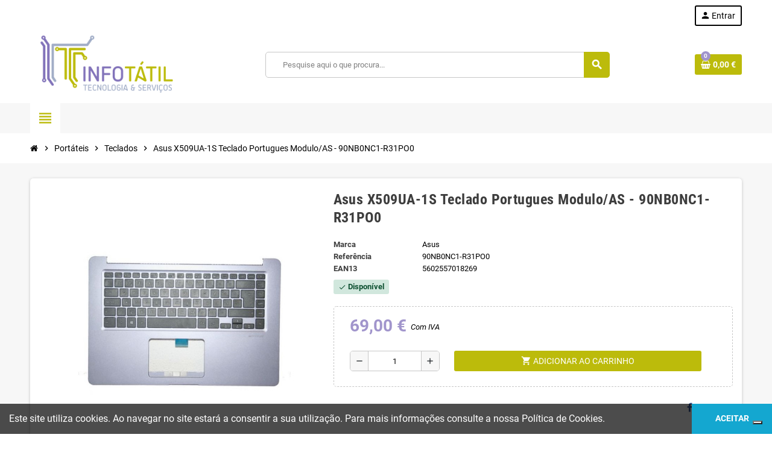

--- FILE ---
content_type: text/html; charset=utf-8
request_url: https://www.infotatil.pt/teclados-para-portateis/734-asus-x509ua-1s-teclado-portugues-moduloas-90nb0nc1-r31po0-5602557018269.html
body_size: 18194
content:
<!doctype html>
<html lang="pt-PT">
  <head>
    
      
  <meta charset="utf-8">
  <meta name="theme-color" content="#f9f2e8">


  <meta http-equiv="x-ua-compatible" content="ie=edge">



  <title>Asus X509UA-1S Teclado Portugues Modulo/AS - 90NB0NC1-R31PO0</title>
  
    
  
  <meta name="description" content="">
  <meta name="keywords" content="">
        <link rel="canonical" href="https://www.infotatil.pt/teclados-para-portateis/734-asus-x509ua-1s-teclado-portugues-moduloas-90nb0nc1-r31po0-5602557018269.html">
    
                

  
    <script type="application/ld+json">
  {
    "@context": "https://schema.org",
    "@type": "Organization",
    "name" : "INFOTATIL-TECNOLOGIA E SERVICOS LDA",
          "logo": {
        "@type": "ImageObject",
        "url":"https://www.infotatil.pt/img/logo-1668895129.jpg"
      },
        "url" : "https://www.infotatil.pt/"
  }
</script>

<script type="application/ld+json">
  {
    "@context": "https://schema.org",
    "@type": "WebPage",
    "isPartOf": {
      "@type": "WebSite",
      "url":  "https://www.infotatil.pt/",
      "name": "INFOTATIL-TECNOLOGIA E SERVICOS LDA"
    },
    "name": "Asus X509UA-1S Teclado Portugues Modulo/AS - 90NB0NC1-R31PO0",
    "url":  "https://www.infotatil.pt/teclados-para-portateis/734-asus-x509ua-1s-teclado-portugues-moduloas-90nb0nc1-r31po0-5602557018269.html"
  }
</script>


  <script type="application/ld+json">
    {
      "@context": "https://schema.org",
      "@type": "BreadcrumbList",
      "itemListElement": [
                  {
            "@type": "ListItem",
            "position": 1,
            "name": "Início",
            "item": "https://www.infotatil.pt/"
          },                  {
            "@type": "ListItem",
            "position": 2,
            "name": "Portáteis",
            "item": "https://www.infotatil.pt/10-portateis"
          },                  {
            "@type": "ListItem",
            "position": 3,
            "name": "Teclados",
            "item": "https://www.infotatil.pt/11-teclados-para-portateis"
          },                  {
            "@type": "ListItem",
            "position": 4,
            "name": "Asus X509UA-1S Teclado Portugues Modulo/AS - 90NB0NC1-R31PO0",
            "item": "https://www.infotatil.pt/teclados-para-portateis/734-asus-x509ua-1s-teclado-portugues-moduloas-90nb0nc1-r31po0-5602557018269.html"
          }              ]
    }
  </script>
  
  
  
  <script type="application/ld+json">
  {
    "@context": "https://schema.org/",
    "@type": "Product",
    "name": "Asus X509UA-1S Teclado Portugues Modulo/AS - 90NB0NC1-R31PO0",
    "description": "",
    "category": "Teclados",
    "image" :"https://www.infotatil.pt/1150-home_default/asus-x509ua-1s-teclado-portugues-moduloas-90nb0nc1-r31po0.jpg",    "sku": "90NB0NC1-R31PO0",
    "mpn": "90NB0NC1-R31PO0"
    ,"gtin13": "5602557018269"
        ,
    "brand": {
      "@type": "Brand",
      "name": "Asus"
    }
                ,
    "offers": {
      "@type": "Offer",
      "priceCurrency": "EUR",
      "name": "Asus X509UA-1S Teclado Portugues Modulo/AS - 90NB0NC1-R31PO0",
      "price": "69",
      "url": "https://www.infotatil.pt/teclados-para-portateis/734-asus-x509ua-1s-teclado-portugues-moduloas-90nb0nc1-r31po0-5602557018269.html",
      "priceValidUntil": "2026-02-09",
              "image": ["https://www.infotatil.pt/556-large_default/asus-x509ua-1s-teclado-portugues-moduloas-90nb0nc1-r31po0.jpg","https://www.infotatil.pt/1150-large_default/asus-x509ua-1s-teclado-portugues-moduloas-90nb0nc1-r31po0.jpg"],
            "sku": "90NB0NC1-R31PO0",
      "mpn": "90NB0NC1-R31PO0",
      "gtin13": "5602557018269",                  "availability": "https://schema.org/InStock",
      "seller": {
        "@type": "Organization",
        "name": "INFOTATIL-TECNOLOGIA E SERVICOS LDA"
      }
    }
      }
</script>
  
  
    
  

  
    <meta property="og:title" content="Asus X509UA-1S Teclado Portugues Modulo/AS - 90NB0NC1-R31PO0" />
    <meta property="og:description" content="" />
    <meta property="og:url" content="https://www.infotatil.pt/teclados-para-portateis/734-asus-x509ua-1s-teclado-portugues-moduloas-90nb0nc1-r31po0-5602557018269.html" />
    <meta property="og:site_name" content="INFOTATIL-TECNOLOGIA E SERVICOS LDA" />
      



  <meta name="viewport" content="width=device-width, initial-scale=1, shrink-to-fit=no, maximum-scale=5">



  <link rel="icon" type="image/vnd.microsoft.icon" href="https://www.infotatil.pt/img/favicon.ico?1670406822">
  <link rel="shortcut icon" type="image/x-icon" href="https://www.infotatil.pt/img/favicon.ico?1670406822">



            
    <link rel="preload" href="https://www.infotatil.pt/themes/ZOneTheme/assets/fonts/cca377.woff" as="font" type="font/woff" crossorigin>
  <link rel="preload" href="https://www.infotatil.pt/themes/ZOneTheme/assets/fonts/b5a0a0.woff" as="font" type="font/woff" crossorigin>
  <link rel="preload" href="https://www.infotatil.pt/themes/ZOneTheme/assets/fonts/cff684.woff2" as="font" type="font/woff2" crossorigin>
  <link rel="preload" href="https://www.infotatil.pt/themes/ZOneTheme/assets/fonts/b1ea34.woff" as="font" type="font/woff" crossorigin>
  <link rel="preload" href="https://www.infotatil.pt/themes/ZOneTheme/assets/fonts/20fd17.woff2" as="font" type="font/woff2" crossorigin>
  <link rel="preload" href="https://www.infotatil.pt/themes/ZOneTheme/assets/fonts/63782d.woff" as="font" type="font/woff" crossorigin>
  <link rel="preload" href="https://www.infotatil.pt/themes/ZOneTheme/assets/fonts/657e60.woff" as="font" type="font/woff" crossorigin>



    <link rel="stylesheet" href="https://www.infotatil.pt/themes/ZOneTheme/assets/css/theme.css" type="text/css" media="all">
  <link rel="stylesheet" href="https://www.infotatil.pt/themes/ZOneTheme/modules/blockreassurance/views/dist/front.css" type="text/css" media="all">
  <link rel="stylesheet" href="https://www.infotatil.pt/themes/ZOneTheme/modules/ps_searchbar/ps_searchbar.css" type="text/css" media="all">
  <link rel="stylesheet" href="https://www.infotatil.pt/modules/paypal/views/css/paypal_fo.css" type="text/css" media="all">
  <link rel="stylesheet" href="https://www.infotatil.pt/themes/ZOneTheme/modules/productcomments/views/css/productcomments.css" type="text/css" media="all">
  <link rel="stylesheet" href="https://www.infotatil.pt/js/jquery/ui/themes/base/minified/jquery-ui.min.css" type="text/css" media="all">
  <link rel="stylesheet" href="https://www.infotatil.pt/js/jquery/ui/themes/base/minified/jquery.ui.theme.min.css" type="text/css" media="all">
  <link rel="stylesheet" href="https://www.infotatil.pt/themes/ZOneTheme/modules/blockwishlist/public/wishlist.css" type="text/css" media="all">
  <link rel="stylesheet" href="https://www.infotatil.pt/themes/ZOneTheme/assets/css/custom.css" type="text/css" media="all">




    <script type="text/javascript">
        var blockwishlistController = "https:\/\/www.infotatil.pt\/module\/blockwishlist\/action";
        var prestashop = {"cart":{"products":[],"totals":{"total":{"type":"total","label":"Total","amount":0,"value":"0,00\u00a0\u20ac"},"total_including_tax":{"type":"total","label":"Total (com IVA)","amount":0,"value":"0,00\u00a0\u20ac"},"total_excluding_tax":{"type":"total","label":"Total (sem IVA)","amount":0,"value":"0,00\u00a0\u20ac"}},"subtotals":{"products":{"type":"products","label":"Subtotal","amount":0,"value":"0,00\u00a0\u20ac"},"discounts":null,"shipping":{"type":"shipping","label":"Envio","amount":0,"value":""},"tax":null},"products_count":0,"summary_string":"0 artigos","vouchers":{"allowed":1,"added":[]},"discounts":[],"minimalPurchase":1,"minimalPurchaseRequired":"\u00c9 necess\u00e1ria uma compra total m\u00ednima de %1s (sem IVA) para validar a sua encomenda. O total atual da compra \u00e9 de %2s (sem IVA)."},"currency":{"id":2,"name":"Euro","iso_code":"EUR","iso_code_num":"978","sign":"\u20ac"},"customer":{"lastname":null,"firstname":null,"email":null,"birthday":null,"newsletter":null,"newsletter_date_add":null,"optin":null,"website":null,"company":null,"siret":null,"ape":null,"is_logged":false,"gender":{"type":null,"name":null},"addresses":[]},"language":{"name":"Portugu\u00eas PT (Portuguese)","iso_code":"pt","locale":"pt-PT","language_code":"pt-pt","is_rtl":"0","date_format_lite":"Y-m-d","date_format_full":"Y-m-d H:i:s","id":2},"page":{"title":"","canonical":"https:\/\/www.infotatil.pt\/teclados-para-portateis\/734-asus-x509ua-1s-teclado-portugues-moduloas-90nb0nc1-r31po0-5602557018269.html","meta":{"title":"Asus X509UA-1S Teclado Portugues Modulo\/AS - 90NB0NC1-R31PO0","description":"","keywords":"","robots":"index"},"page_name":"product","body_classes":{"lang-pt":true,"lang-rtl":false,"country-pt":true,"currency-EUR":true,"layout-full-width":true,"page-product":true,"tax-display-enabled":true,"product-id-734":true,"product-Asus X509UA-1S Teclado Portugues Modulo\/AS - 90NB0NC1-R31PO0":true,"product-id-category-11":true,"product-id-manufacturer-2":true,"product-id-supplier-0":true,"product-available-for-order":true},"admin_notifications":[]},"shop":{"name":"INFOTATIL-TECNOLOGIA E SERVICOS LDA","logo":"https:\/\/www.infotatil.pt\/img\/logo-1668895129.jpg","stores_icon":"https:\/\/www.infotatil.pt\/img\/logo_stores.png","favicon":"https:\/\/www.infotatil.pt\/img\/favicon.ico"},"urls":{"base_url":"https:\/\/www.infotatil.pt\/","current_url":"https:\/\/www.infotatil.pt\/teclados-para-portateis\/734-asus-x509ua-1s-teclado-portugues-moduloas-90nb0nc1-r31po0-5602557018269.html","shop_domain_url":"https:\/\/www.infotatil.pt","img_ps_url":"https:\/\/www.infotatil.pt\/img\/","img_cat_url":"https:\/\/www.infotatil.pt\/img\/c\/","img_lang_url":"https:\/\/www.infotatil.pt\/img\/l\/","img_prod_url":"https:\/\/www.infotatil.pt\/img\/p\/","img_manu_url":"https:\/\/www.infotatil.pt\/img\/m\/","img_sup_url":"https:\/\/www.infotatil.pt\/img\/su\/","img_ship_url":"https:\/\/www.infotatil.pt\/img\/s\/","img_store_url":"https:\/\/www.infotatil.pt\/img\/st\/","img_col_url":"https:\/\/www.infotatil.pt\/img\/co\/","img_url":"https:\/\/www.infotatil.pt\/themes\/ZOneTheme\/assets\/img\/","css_url":"https:\/\/www.infotatil.pt\/themes\/ZOneTheme\/assets\/css\/","js_url":"https:\/\/www.infotatil.pt\/themes\/ZOneTheme\/assets\/js\/","pic_url":"https:\/\/www.infotatil.pt\/upload\/","pages":{"address":"https:\/\/www.infotatil.pt\/endereco","addresses":"https:\/\/www.infotatil.pt\/enderecos","authentication":"https:\/\/www.infotatil.pt\/inicio-de-sessao","cart":"https:\/\/www.infotatil.pt\/carrinho","category":"https:\/\/www.infotatil.pt\/index.php?controller=category","cms":"https:\/\/www.infotatil.pt\/index.php?controller=cms","contact":"https:\/\/www.infotatil.pt\/contacte-nos","discount":"https:\/\/www.infotatil.pt\/descontos","guest_tracking":"https:\/\/www.infotatil.pt\/seguimento-de-visitante","history":"https:\/\/www.infotatil.pt\/historico-de-encomendas","identity":"https:\/\/www.infotatil.pt\/identidade","index":"https:\/\/www.infotatil.pt\/","my_account":"https:\/\/www.infotatil.pt\/a-minha-conta","order_confirmation":"https:\/\/www.infotatil.pt\/confirmacao-encomenda","order_detail":"https:\/\/www.infotatil.pt\/index.php?controller=order-detail","order_follow":"https:\/\/www.infotatil.pt\/acompanhar-encomenda","order":"https:\/\/www.infotatil.pt\/encomenda","order_return":"https:\/\/www.infotatil.pt\/index.php?controller=order-return","order_slip":"https:\/\/www.infotatil.pt\/nota-de-encomenda","pagenotfound":"https:\/\/www.infotatil.pt\/p\u00e1gina-n\u00e3o-encontrada","password":"https:\/\/www.infotatil.pt\/recuperar-palavra-passe","pdf_invoice":"https:\/\/www.infotatil.pt\/index.php?controller=pdf-invoice","pdf_order_return":"https:\/\/www.infotatil.pt\/index.php?controller=pdf-order-return","pdf_order_slip":"https:\/\/www.infotatil.pt\/index.php?controller=pdf-order-slip","prices_drop":"https:\/\/www.infotatil.pt\/promocoes","product":"https:\/\/www.infotatil.pt\/index.php?controller=product","search":"https:\/\/www.infotatil.pt\/pesquisa","sitemap":"https:\/\/www.infotatil.pt\/mapa do site","stores":"https:\/\/www.infotatil.pt\/lojas","supplier":"https:\/\/www.infotatil.pt\/fornecedores","register":"https:\/\/www.infotatil.pt\/inicio-de-sessao?create_account=1","order_login":"https:\/\/www.infotatil.pt\/encomenda?login=1"},"alternative_langs":[],"theme_assets":"\/themes\/ZOneTheme\/assets\/","actions":{"logout":"https:\/\/www.infotatil.pt\/?mylogout="},"no_picture_image":{"bySize":{"cart_default":{"url":"https:\/\/www.infotatil.pt\/img\/p\/pt-default-cart_default.jpg","width":90,"height":90},"small_default":{"url":"https:\/\/www.infotatil.pt\/img\/p\/pt-default-small_default.jpg","width":90,"height":90},"home_default":{"url":"https:\/\/www.infotatil.pt\/img\/p\/pt-default-home_default.jpg","width":280,"height":280},"medium_default":{"url":"https:\/\/www.infotatil.pt\/img\/p\/pt-default-medium_default.jpg","width":450,"height":450},"large_default":{"url":"https:\/\/www.infotatil.pt\/img\/p\/pt-default-large_default.jpg","width":800,"height":800}},"small":{"url":"https:\/\/www.infotatil.pt\/img\/p\/pt-default-cart_default.jpg","width":90,"height":90},"medium":{"url":"https:\/\/www.infotatil.pt\/img\/p\/pt-default-home_default.jpg","width":280,"height":280},"large":{"url":"https:\/\/www.infotatil.pt\/img\/p\/pt-default-large_default.jpg","width":800,"height":800},"legend":""}},"configuration":{"display_taxes_label":true,"display_prices_tax_incl":true,"is_catalog":false,"show_prices":true,"opt_in":{"partner":true},"quantity_discount":{"type":"discount","label":"Unit discount"},"voucher_enabled":1,"return_enabled":1},"field_required":[],"breadcrumb":{"links":[{"title":"In\u00edcio","url":"https:\/\/www.infotatil.pt\/"},{"title":"Port\u00e1teis","url":"https:\/\/www.infotatil.pt\/10-portateis"},{"title":"Teclados","url":"https:\/\/www.infotatil.pt\/11-teclados-para-portateis"},{"title":"Asus X509UA-1S Teclado Portugues Modulo\/AS - 90NB0NC1-R31PO0","url":"https:\/\/www.infotatil.pt\/teclados-para-portateis\/734-asus-x509ua-1s-teclado-portugues-moduloas-90nb0nc1-r31po0-5602557018269.html"}],"count":4},"link":{"protocol_link":"https:\/\/","protocol_content":"https:\/\/"},"time":1769367040,"static_token":"e60e13b6d7e08dfb3a07e005db29ee59","token":"abb4207602994864859556f8b8b427a7","debug":false,"modules":{"zonethememanager":{"progress_bar":0,"boxed_layout":false,"lazy_loading":true,"sidebar_cart":1,"sidebar_navigation":1,"product_countdown":1,"svg_logo":"https:\/\/www.infotatil.pt\/img\/1668962148.png","svg_width":"250px","sticky_menu":1,"sticky_mobile":0,"mobile_megamenu":false,"product_quickview":1,"product_addtocart":1,"product_details":1,"product_grid_columns":3,"body_classes":"no-customer-address","is_mobile":false,"product_grid_desc":"","product_grid_available":0,"product_grid_colors":0,"cat_image":1,"cat_description":1,"cat_expand_desc":1,"cat_subcategories":1,"cat_default_view":"list","product_info_layout":"accordions","product_qty_add_inline":true,"product_actions_position":false,"product_image_zoom":1,"product_attr_combinations":false,"product_attr_swatches":false,"product_attr_default":true,"checkout_login_first":1,"is_quickview":false,"ps_legalcompliance_spl":false,"enabled_pm_advancedsearch4":false,"psDimensionUnit":"cm"}}};
        var prestashopFacebookAjaxController = "https:\/\/www.infotatil.pt\/module\/ps_facebook\/Ajax";
        var productsAlreadyTagged = [];
        var psr_icon_color = "#F19D76";
        var removeFromWishlistUrl = "https:\/\/www.infotatil.pt\/module\/blockwishlist\/action?action=deleteProductFromWishlist";
        var varBreadcrumbLinks = ["https:\/\/www.infotatil.pt\/","https:\/\/www.infotatil.pt\/10-portateis","https:\/\/www.infotatil.pt\/11-teclados-para-portateis","https:\/\/www.infotatil.pt\/teclados-para-portateis\/734-asus-x509ua-1s-teclado-portugues-moduloas-90nb0nc1-r31po0-5602557018269.html"];
        var varCategoryTreeController = "https:\/\/www.infotatil.pt\/module\/zonethememanager\/categoryTree";
        var varGetFinalDateController = "https:\/\/www.infotatil.pt\/module\/zonethememanager\/getFinalDate";
        var varGetFinalDateMiniatureController = "https:\/\/www.infotatil.pt\/module\/zonethememanager\/getFinalDateMiniature";
        var varMenuDropdownContentController = "https:\/\/www.infotatil.pt\/module\/zonemegamenu\/menuDropdownContent";
        var varPSAjaxCart = 1;
        var varProductCommentGradeController = "https:\/\/www.infotatil.pt\/module\/zonethememanager\/CommentGrade";
        var wishlistAddProductToCartUrl = "https:\/\/www.infotatil.pt\/module\/blockwishlist\/action?action=addProductToCart";
        var wishlistUrl = "https:\/\/www.infotatil.pt\/module\/blockwishlist\/view";
      </script>





  <script async src="https://www.googletagmanager.com/gtag/js?id=G-JMVP7YM9EH"></script>
<script>
  window.dataLayer = window.dataLayer || [];
  function gtag(){dataLayer.push(arguments);}
  gtag('js', new Date());
  gtag(
    'config',
    'G-JMVP7YM9EH',
    {
      'debug_mode':false
      , 'anonymize_ip': true                }
  );
</script>


<script type="text/javascript">
var _iub = _iub || [];
_iub.csConfiguration = {"siteId":3706705,"cookiePolicyId":74139752,"lang":"pt"};
</script>
<script type="text/javascript" src="https://cs.iubenda.com/autoblocking/3706705.js" charset="UTF-8"></script>
<script type="text/javascript" src="//cdn.iubenda.com/cs/iubenda_cs.js" charset="UTF-8" async></script>
			<script type='text/javascript'>
				var iCallback = function(){};

				if('callback' in _iub.csConfiguration) {
					if('onConsentGiven' in _iub.csConfiguration.callback) iCallback = _iub.csConfiguration.callback.onConsentGiven;

					_iub.csConfiguration.callback.onConsentGiven = function() {
						iCallback();

						jQuery('noscript._no_script_iub').each(function (a, b) { var el = jQuery(b); el.after(el.html()); });
					};
				};
			</script>
<style type="text/css">pre, .form-control, .form-control:focus, .input-group-text, .custom-select, .custom-file-label, .custom-file-label:after, body, .btn-teriary, .btn.btn-teriary, .ui-autocomplete.ui-menu .ui-menu-item a, .dropdown select, .dropdown-item, .anav-top, .aone-popupnewsletter {color: #000000} select.form-control:focus::-ms-value, .custom-select:focus::-ms-value {color: #000000} a, .btn-outline-primary, .btn-outline-primary.disabled, .btn-outline-primary:disabled, .btn-link, .page-link, .text-primary, .products-selection .total-products p, .products-selection .products-sort-order .product-display .display-select .selected, #header .left-nav-trigger .left-nav-icon, #footer .footer-about-us .fa, #footer .footer-about-us .material-icons, .feature .material-icons, .feature .fa, .feature2 a:hover {color: #BCBB0B} .btn-primary, .btn-primary.disabled, .btn-primary:disabled, .btn-outline-primary:hover, .btn-outline-primary:not(:disabled):not(.disabled):active, .btn-outline-primary:not(:disabled):not(.disabled).active, .show > .btn-outline-primary.dropdown-toggle, .nav-pills .nav-link.active, .nav-pills .show > .nav-link, .page-item.active .page-link, .badge-primary, .progress-bar, .list-group-item.active, .bg-primary, .btn.btn-primary, .btn.btn-primary.disabled, .btn.btn-primary:disabled, .group-span-filestyle .btn-default, .group-span-filestyle .bootstrap-touchspin .btn-touchspin, .bootstrap-touchspin .group-span-filestyle .btn-touchspin, .pagination .page-list .current a, .add-to-cart, .add-to-cart.disabled, .add-to-cart:disabled, .sidebar-currency .currency-list .current .dropdown-item, .sidebar-language .language-list .current .dropdown-item, .pace .pace-progress, .pace-bounce .pace-activity, #header .mobile-header-version .mobile-menu-icon, .banner3:hover, #product-comments-list-pagination ul li.active span {background-color: #BCBB0B} .btn-primary, .btn-primary.disabled, .btn-primary:disabled, .btn-outline-primary, .btn-outline-primary:hover, .btn-outline-primary:not(:disabled):not(.disabled):active, .btn-outline-primary:not(:disabled):not(.disabled).active, .show > .btn-outline-primary.dropdown-toggle, .page-item.active .page-link, .list-group-item.active, .border-primary, .product-combinations .combination-item.active .switch-cbnt, .product-swatches .swatches-list > li.selected > span, .pace .pace-activity {border-color: #BCBB0B} .btn-primary:hover, .btn-primary:focus, .btn.btn-primary:hover, .btn-primary:not(:disabled):not(.disabled):active, .btn-primary:not(:disabled):not(.disabled).active, .btn.btn-primary:not(:disabled):not(.disabled):active, .btn.btn-primary:not(:disabled):not(.disabled).active, .add-to-cart:hover, .add-to-cart:not(:disabled):not(.disabled):active, .add-to-cart:not(:disabled):not(.disabled).active {background-color: #8c8b08} a:hover, .btn-link:hover, .page-link:hover, .btn-teriary:hover, .btn.btn-teriary:hover, .ui-autocomplete.ui-menu .ui-menu-item .ui-state-focus, .ui-autocomplete.ui-menu .ui-menu-item .ui-state-hover, .dropdown .expand-more:hover, .dropdown a.expand-more:hover, .dropdown-item:hover, .dropdown-item:focus, .checkout-step-order .step-part .edit, .checkout-step-order .step-part.current .part-icon, .checkout-step-order .step-part.current.reachable.complete .part-icon, .page-my-account #content .links a:hover, .active-filters .filter-block .material-icons, .product-price, .price-total, .product-name a:hover, a.product-name:hover, .product-list .product-miniature .grid-hover-btn a, .product-list .product-miniature .grid-hover-btn button, .wishlist-button-add.wishlist-button-product, .main-product-details .product-cover .layer .zoom-in, #product-modal .arrows, .cart-items-review .product-line-grid .product-prices .qty, .st-menu-close:hover, .aone-slideshow .nivoSlider .nivo-directionNav .nivo-prevNav, .aone-slideshow .nivoSlider .nivo-directionNav .nivo-nextNav, #header .left-nav-trigger .left-nav-icon:hover, .feature a:hover, .feature2 .material-icons, .feature2 .fa, .icon-link:hover {color: #A195CC} .custom-checkbox input[type="checkbox"]:hover + .check-shape, .custom-radio input[type="radio"]:hover + .check-shape, .custom-checkbox input[type="checkbox"]:checked + .check-shape, .custom-radio input[type="radio"]:checked + .check-shape, .custom-checkbox .check-shape.color .check-circle, .custom-radio .check-shape.color .check-circle, .category-tree > ul > li > a:hover:before, .main-product-details .product-images li.thumb-container .thumb.selected, .product-swatches .swatches-list > li.selected > span.color .check-circle, #product-modal .product-images img.selected, .anav-top .acategory-content .category-subs li a:hover:before, .aone-slideshow .nivoSlider .nivo-controlNav a.active, .banner2 a:before {border-color: #A195CC} .custom-checkbox input[type="checkbox"]:checked + .check-shape, .custom-radio input[type="radio"]:checked + .check-shape, .category-tree > ul > li > a:hover:before, .discount-percentage, .discount-amount, .product-flags .product-flag.discount span, .product-flags .product-flag.on-sale span, .add-to-cart.added:after, .main-product-details .scroll-box-arrows .left, .main-product-details .scroll-box-arrows .right, .cart-preview .cart-header .cart-products-count, .slick-prev, .slick-next, .slick-dots li button, .anav-top .acategory-content .category-subs li a:hover:before, .aone-slideshow .nivoSlider .nivo-controlNav a, .aone-popupnewsletter button.close, #header .sticky-icon-cart .cart-products-count, #scrollTopButton .scroll-button, .typoImageSlider .scrollArrows .left, .typoImageSlider .scrollArrows .right {background-color: #A195CC} </style>

<style type="text/css">#header .header-logo .logo {
  max-height: 73px;
}
.product-list .grid .product-miniature .product-container {
  height: 100%;
  display: flex;
  flex-direction: column;
}
.product-list .grid .product-miniature .first-block {
  flex: none;
}
.product-list .grid .product-miniature .second-third-block {
  flex: 1;
  display: flex;
  flex-direction: column;
}
.product-list .grid .product-miniature .second-third-block .third-block {
  flex: none;
}
.product-list .grid .product-miniature .second-third-block .second-block {
  flex: 1;
}</style>




    
  <meta property="og:type" content="product">
      <meta property="og:image" content="https://www.infotatil.pt/1150-large_default/asus-x509ua-1s-teclado-portugues-moduloas-90nb0nc1-r31po0.jpg">
  
      <meta property="product:pretax_price:amount" content="56.097561">
    <meta property="product:pretax_price:currency" content="EUR">
    <meta property="product:price:amount" content="69">
    <meta property="product:price:currency" content="EUR">
    
  </head>

  <body id="product"
    class="st-wrapper lang-pt country-pt currency-eur layout-full-width page-product tax-display-enabled product-id-734 product-asus-x509ua-1s-teclado-portugues-modulo-as-90nb0nc1-r31po0 product-id-category-11 product-id-manufacturer-2 product-id-supplier-0 product-available-for-order
    no-customer-address    "
  >
    
      
    

    
        <div class="st-menu st-effect-left" data-st-menu>
    <div class="st-menu-close d-flex" data-close-st-menu><i class="material-icons">close</i></div>
    <div class="st-menu-title h4">
      Menu
    </div>

          <div class="js-sidebar-category-tree sidebar-menu">
  <div class="waiting-load-categories"></div>
</div>
    
    <div id="js-header-phone-sidebar" class="sidebar-header-phone js-hidden"></div>
    <div id="js-account-sidebar" class="sidebar-account text-center user-info js-hidden"></div>
    <div id="js-language-sidebar" class="sidebar-language js-hidden"></div>
    <div id="js-left-currency-sidebar" class="sidebar-currency js-hidden"></div>
  </div>
    

    <main id="page" class="st-pusher ">

      
              

      <header id="header">
        
          
  <!-- desktop header -->
  <div class="desktop-header-version">
    
      <div class="header-banner clearfix">
        

      </div>
    

    
      <div class="header-nav clearfix">
        <div class="container">
          <div class="header-nav-wrapper d-flex align-items-center justify-content-between">
            <div class="left-nav d-flex">
              
            </div>
            <div class="right-nav d-flex">
              <div class="customer-signin-module">
  <div class="user-info">
          <div class="js-account-source">
        <ul>
          <li>
            <div class="account-link">
              <a
                href="https://www.infotatil.pt/inicio-de-sessao?back=https://www.infotatil.pt/teclados-para-portateis/734-asus-x509ua-1s-teclado-portugues-moduloas-90nb0nc1-r31po0-5602557018269.html"
                title="Inicie sessão na sua conta de cliente"
                rel="nofollow"
              >
                <i class="material-icons">person</i><span>Entrar</span>
              </a>
            </div>
          </li>
        </ul>
      </div>
      </div>
</div>
            </div>
          </div>
        </div>
      </div>
    

    
      <div class="main-header clearfix">
        <div class="container">
          <div class="header-wrapper d-flex align-items-center">

            
              <div class="header-logo">
                
  <a href="https://www.infotatil.pt/" title="INFOTATIL-TECNOLOGIA E SERVICOS LDA">
          <img class="svg-logo" src="https://www.infotatil.pt/img/1668962148.png" style="width: 250px" alt="INFOTATIL-TECNOLOGIA E SERVICOS LDA">
      </a>

              </div>
            

            
              <div class="header-right">
                <div class="display-top align-items-center d-flex flex-wrap flex-lg-nowrap justify-content-end">
                  <!-- Block search module TOP -->
<div class="searchbar-wrapper">
  <div id="search_widget" class="js-search-source" data-search-controller-url="//www.infotatil.pt/pesquisa">
    <div class="search-widget ui-front">
      <form method="get" action="//www.infotatil.pt/pesquisa">
        <input type="hidden" name="controller" value="search">
        <input class="form-control" type="text" name="s" value="" placeholder="Pesquise aqui o que procura..." aria-label="Pesquisar">
        <button type="submit" class="btn-primary">
          <i class="material-icons search">search</i>
        </button>
      </form>
    </div>
  </div>
</div>
<!-- /Block search module TOP -->
<div class="shopping-cart-module">
  <div class="blockcart cart-preview" data-refresh-url="//www.infotatil.pt/module/ps_shoppingcart/ajax" data-sidebar-cart-trigger>
    <ul class="cart-header">
      <li data-header-cart-source>
        <a href="//www.infotatil.pt/carrinho?action=show" class="cart-link btn-primary" rel="nofollow" aria-label="Shopping cart link containing 0 product(s)">
          <span class="cart-design"><i class="fa fa-shopping-basket" aria-hidden="true"></i><span class="cart-products-count">0</span></span>
          <span class="cart-total-value">0,00 €</span>
        </a>
      </li>
    </ul>

          <div class="cart-dropdown" data-shopping-cart-source>
  <div class="cart-dropdown-wrapper">
    <div class="cart-title h4">Carrinho de compras</div>
          <div class="no-items">
        Não existem mais artigos no seu carrinho de compras
      </div>
      </div>
  <div class="js-cart-update-quantity page-loading-overlay cart-overview-loading">
    <div class="page-loading-backdrop d-flex align-items-center justify-content-center">
      <span class="uil-spin-css"><span><span></span></span><span><span></span></span><span><span></span></span><span><span></span></span><span><span></span></span><span><span></span></span><span><span></span></span><span><span></span></span></span>
    </div>
  </div>
</div>
      </div>
</div>

                </div>
              </div>
            

          </div>
        </div>
      </div>
    

    
      <div class="header-bottom clearfix">
        <div class="header-main-menu" id="header-main-menu" data-sticky-menu>
          <div class="container">
            <div class="header-main-menu-wrapper">
                              <div class="left-nav-trigger" data-left-nav-trigger>
                  <div class="left-nav-icon d-flex align-items-center justify-content-center">
                    <i class="material-icons">view_headline</i>
                  </div>
                </div>
                            <div class="sticky-icon-cart" data-sticky-cart data-sidebar-cart-trigger></div>
              
            </div>
          </div>
        </div>
      </div>
    
  </div>



        
      </header>

      <section id="wrapper">
        
          
<nav class="breadcrumb-wrapper ">
  <div class="container">
    <ol class="breadcrumb" data-depth="4">
              
                      <li class="breadcrumb-item">
                                            <a href="https://www.infotatil.pt/" class="item-name">
                                      <i class="fa fa-home home" aria-hidden="true"></i>
                                      <span>Início</span>
                </a>
                          </li>
                  
              
                      <li class="breadcrumb-item">
                              <span class="separator material-icons">chevron_right</span>
                                            <a href="https://www.infotatil.pt/10-portateis" class="item-name">
                                      <span>Portáteis</span>
                </a>
                          </li>
                  
              
                      <li class="breadcrumb-item">
                              <span class="separator material-icons">chevron_right</span>
                                            <a href="https://www.infotatil.pt/11-teclados-para-portateis" class="item-name">
                                      <span>Teclados</span>
                </a>
                          </li>
                  
              
                      <li class="breadcrumb-item">
                              <span class="separator material-icons">chevron_right</span>
                                            <span class="item-name">Asus X509UA-1S Teclado Portugues Modulo/AS - 90NB0NC1-R31PO0</span>
                          </li>
                  
          </ol>
  </div>
</nav>
        

        
          
<aside id="notifications">
  <div class="container">
    
    
    
      </div>
</aside>
        

        

        

        
          <div class="main-content">
            <div class="container">
              <div class="row ">

                

                
<div id="content-wrapper" class="js-content-wrapper center-column col-12">
  <div class="center-wrapper">
    

    
<section>

  
    <div class="main-product-details shadow-box md-bottom js-product-container" id="mainProduct">
                          
      <div class="row">
        
          <div class="product-left col-12 col-md-5 ">
            <section class="product-left-content">
              
                <div class="images-container">
  <div class="images-container-wrapper js-cover-image">
          
        
          <div class="product-cover sm-bottom">
            <img
              src = "https://www.infotatil.pt/1150-medium_default/asus-x509ua-1s-teclado-portugues-moduloas-90nb0nc1-r31po0.jpg"
              class = "img-fluid js-qv-product-cover js-main-zoom"
              alt = "Asus X509UA-1S Teclado Portugues Modulo/AS - 90NB0NC1-R31PO0"
              data-zoom-image = "https://www.infotatil.pt/1150-large_default/asus-x509ua-1s-teclado-portugues-moduloas-90nb0nc1-r31po0.jpg"
              data-id-image = "1150"
              width = "450"
              height = "450"
            >
            <div class="layer d-flex align-items-center justify-content-center">
              <span class="zoom-in js-mfp-button"><i class="material-icons">zoom_out_map</i></span>
            </div>
          </div>
        

        
          <div class="thumbs-list ">
  <div class="flex-scrollbox-wrapper js-product-thumbs-scrollbox">
    <ul class="product-images" id="js-zoom-gallery">
              <li class="thumb-container">
          <a
            class="thumb js-thumb "
            data-image="https://www.infotatil.pt/556-medium_default/asus-x509ua-1s-teclado-portugues-moduloas-90nb0nc1-r31po0.jpg"
            data-zoom-image="https://www.infotatil.pt/556-large_default/asus-x509ua-1s-teclado-portugues-moduloas-90nb0nc1-r31po0.jpg"
            data-id-image="556"
          >
            <img
              src = "https://www.infotatil.pt/556-small_default/asus-x509ua-1s-teclado-portugues-moduloas-90nb0nc1-r31po0.jpg"
              alt = "Asus X509UA-1S Teclado Portugues Modulo/AS - 90NB0NC1-R31PO0"
              class = "img-fluid"
              width = "90"
              height = "90"
            >
          </a>
        </li>
              <li class="thumb-container">
          <a
            class="thumb js-thumb selected"
            data-image="https://www.infotatil.pt/1150-medium_default/asus-x509ua-1s-teclado-portugues-moduloas-90nb0nc1-r31po0.jpg"
            data-zoom-image="https://www.infotatil.pt/1150-large_default/asus-x509ua-1s-teclado-portugues-moduloas-90nb0nc1-r31po0.jpg"
            data-id-image="1150"
          >
            <img
              src = "https://www.infotatil.pt/1150-small_default/asus-x509ua-1s-teclado-portugues-moduloas-90nb0nc1-r31po0.jpg"
              alt = "Asus X509UA-1S Teclado Portugues Modulo/AS - 90NB0NC1-R31PO0"
              class = "img-fluid"
              width = "90"
              height = "90"
            >
          </a>
        </li>
          </ul>
  </div>

  <div class="scroll-box-arrows">
    <i class="material-icons left">chevron_left</i>
    <i class="material-icons right">chevron_right</i>
  </div>
</div>
        
      
      </div>

  
</div>
              

              

              

  

            </section>
          </div>
        

        
          <div class="product-right col-12 col-md-7 ">
            <section class="product-right-content">
              
                
                  <h1 class="page-heading">Asus X509UA-1S Teclado Portugues Modulo/AS - 90NB0NC1-R31PO0</h1>
                
              

              <div class="row">
                <div class="col-12 ">
                  <div class="product-attributes mb-2 js-product-attributes-destination"></div>

                  <div class="product-availability-top mb-3 js-product-availability-destination"></div>

                  
                    <div class="product-out-of-stock">
                      
                    </div>
                  

                  
                    <div id="product-description-short-734" class="product-description-short typo sm-bottom">
                      
                    </div>
                  

                  
<div class="product-information light-box-bg sm-bottom">
  
  <div class="product-actions js-product-actions">
    
      <form action="https://www.infotatil.pt/carrinho" method="post" id="add-to-cart-or-refresh">
        <input type="hidden" name="token" value="e60e13b6d7e08dfb3a07e005db29ee59">
        <input type="hidden" name="id_product" value="734" id="product_page_product_id">
        <input type="hidden" name="id_customization" value="0" id="product_customization_id" class="js-product-customization-id">

        
          
<div class="product-variants js-product-variants">
</div>
        

        
                  

        
          <section class="product-discounts js-product-discounts">
</section>


        

        
            <div class="product-prices sm-bottom js-product-prices">
    
      <div class="product-prices-wrapper">
        <p class="current-price">
          <span class='price product-price current-price-value' content="69">
                                      69,00 €
                      </span>

                      <span class="tax-label labels-tax-long">Com IVA</span>
                  </p>

        <p class="show-more-without-taxes">
          <span style="font-size: 80%;">56,10 €</span>
          <span class="tax-label">Sem IVA</span>
        </p>

        
        
                  
      </div>
    

    
          

    
          

    
          

    

    <div class="shipping-delivery-label">
      
      

                        </div>

      </div>
        

        
        
          


<div class="product-add-to-cart js-product-add-to-cart ">
  
      <div class="product-quantity inline-style d-flex align-items-center sm-bottom">
      
        
  <div class="product-quantity-touchspin">
    <div class="qty">
      <input
        type="number"
        name="qty"
        id="quantity_wanted"
        inputmode="numeric"
        pattern="[0-9]*"
                  value="1"
          min="1"
                class="form-control"
        aria-label="Quantidade"
      />
    </div>
  </div>
  <div class="add">
    <button
      class="btn add-to-cart"
      data-button-action="add-to-cart"
      type="submit"
          >
      <i class="material-icons shopping-cart">shopping_cart</i><span>Adicionar ao carrinho</span>
      <span class="js-waitting-add-to-cart page-loading-overlay add-to-cart-loading">
        <span class="page-loading-backdrop d-flex align-items-center justify-content-center">
          <span class="uil-spin-css"><span><span></span></span><span><span></span></span><span><span></span></span><span><span></span></span><span><span></span></span><span><span></span></span><span><span></span></span><span><span></span></span></span>
        </span>
      </span>
    </button>
  </div>

      
    </div>
  
  
    <div class="product-minimal-quantity js-product-minimal-quantity sm-bottom">
          </div>
  

  

  
          <div class="js-product-availability-source d-none">
        <span id="product-availability" class="js-product-availability">
                      <span class="product-availability product-available alert alert-success">
              <i class="material-icons">check</i>&nbsp;Disponível
            </span>
                  </span>
      </div>
      

</div>
        

        

      </form>
    
  </div>
</div><!-- /product-information -->

                  
                    <div class="product-additional-info js-product-additional-info">
  

      <div class="social-sharing">
      <label>Partilhar</label>
      <ul class="d-flex flex-wrap">
                  <li class="facebook">
            <a href="https://www.facebook.com/sharer.php?u=https%3A%2F%2Fwww.infotatil.pt%2Fteclados-para-portateis%2F734-asus-x509ua-1s-teclado-portugues-moduloas-90nb0nc1-r31po0-5602557018269.html" title="Partilhar" target="_blank" rel="noopener noreferrer">
                              <i class="fa fa-facebook" aria-hidden="true"></i>
                            Partilhar
            </a>
          </li>
              </ul>
    </div>
  

</div>
                  

                  
                </div>

                              </div>
            </section><!-- /product-right-content -->
          </div><!-- /product-right -->
        
      </div><!-- /row -->

      
        <div class="reassurance-hook">
          <div class="block-reassurance blockreassurance-product blockreassurance_product box-bg">
  </div>

        </div>
      

      <div class="js-product-refresh-pending-query page-loading-overlay main-product-details-loading">
        <div class="page-loading-backdrop d-flex align-items-center justify-content-center">
          <span class="uil-spin-css"><span><span></span></span><span><span></span></span><span><span></span></span><span><span></span></span><span><span></span></span><span><span></span></span><span><span></span></span><span><span></span></span></span>
        </div>
      </div>
    </div><!-- /main-product-details -->
  

  
    <div class="main-product-bottom md-bottom">
                        <div id="productAccordions" class="product-accordions js-product-accordions" role="tablist" aria-multiselectable="true">
  <div class="panel active">
    <div class="panel-heading" role="tab" id="headingDescription">
      <p class="panel-title h5">
        <a href="#collapseDescription" data-bs-toggle="collapse" data-parent="#productAccordions" aria-expanded="true" aria-controls="collapseDescription">
          <span>Descrição</span><span><i class="caret-down-icon"></i></span>
        </a>
      </p>
    </div>
    <div id="collapseDescription" class="product-description-block panel-collapse collapse show" role="tabpanel" aria-labelledby="headingDescription">
      <div class="panel-content">
        
  <div class="product-description typo"><ul>
<li><strong>Description:</strong> Teclado Português com top case, original Asus</li>
<li><strong>P/N:</strong> 90NB0NC1-R31PO0</li>
<li><strong>Fits to:</strong>
<ul>
<li>Asus X509UA</li>
<li>Asus X509UB</li>
</ul>
</li>
</ul></div>

      </div>
    </div>
  </div>

  <div class="panel ">
    <div class="panel-heading" role="tab" id="headingDetails">
      <p class="panel-title h5">
        <a href="#collapseDetails" data-bs-toggle="collapse" data-parent="#productAccordions" aria-expanded="false" aria-controls="collapseDetails">
          <span>Ficha informativa</span><span><i class="caret-down-icon"></i></span>
        </a>
      </p>
    </div>
    <div id="collapseDetails" class="product-features-block panel-collapse collapse" role="tabpanel" aria-labelledby="headingDetails">
      <div class="panel-content">
        
  <div class="product-details js-product-details" id="product-details" data-product="{&quot;id_shop_default&quot;:&quot;1&quot;,&quot;id_manufacturer&quot;:&quot;2&quot;,&quot;id_supplier&quot;:&quot;0&quot;,&quot;reference&quot;:&quot;90NB0NC1-R31PO0&quot;,&quot;is_virtual&quot;:&quot;0&quot;,&quot;delivery_in_stock&quot;:&quot;&quot;,&quot;delivery_out_stock&quot;:&quot;&quot;,&quot;id_category_default&quot;:&quot;11&quot;,&quot;on_sale&quot;:&quot;0&quot;,&quot;online_only&quot;:&quot;0&quot;,&quot;ecotax&quot;:0,&quot;minimal_quantity&quot;:&quot;1&quot;,&quot;low_stock_threshold&quot;:null,&quot;low_stock_alert&quot;:&quot;0&quot;,&quot;price&quot;:&quot;69,00\u00a0\u20ac&quot;,&quot;unity&quot;:&quot;&quot;,&quot;unit_price_ratio&quot;:&quot;0.000000&quot;,&quot;additional_shipping_cost&quot;:&quot;0.000000&quot;,&quot;customizable&quot;:&quot;0&quot;,&quot;text_fields&quot;:&quot;0&quot;,&quot;uploadable_files&quot;:&quot;0&quot;,&quot;redirect_type&quot;:&quot;404&quot;,&quot;id_type_redirected&quot;:&quot;0&quot;,&quot;available_for_order&quot;:&quot;1&quot;,&quot;available_date&quot;:&quot;2022-11-21&quot;,&quot;show_condition&quot;:&quot;0&quot;,&quot;condition&quot;:&quot;new&quot;,&quot;show_price&quot;:&quot;1&quot;,&quot;indexed&quot;:&quot;1&quot;,&quot;visibility&quot;:&quot;both&quot;,&quot;cache_default_attribute&quot;:&quot;0&quot;,&quot;advanced_stock_management&quot;:&quot;1&quot;,&quot;date_add&quot;:&quot;2024-04-23 19:45:02&quot;,&quot;date_upd&quot;:&quot;2024-05-16 13:13:57&quot;,&quot;pack_stock_type&quot;:&quot;0&quot;,&quot;meta_description&quot;:&quot;&quot;,&quot;meta_keywords&quot;:&quot;&quot;,&quot;meta_title&quot;:&quot;&quot;,&quot;link_rewrite&quot;:&quot;asus-x509ua-1s-teclado-portugues-moduloas-90nb0nc1-r31po0&quot;,&quot;name&quot;:&quot;Asus X509UA-1S Teclado Portugues Modulo\/AS - 90NB0NC1-R31PO0&quot;,&quot;description&quot;:&quot;&lt;ul&gt;\n&lt;li&gt;&lt;strong&gt;Description:&lt;\/strong&gt; Teclado Portugu\u00eas com top case, original Asus&lt;\/li&gt;\n&lt;li&gt;&lt;strong&gt;P\/N:&lt;\/strong&gt; 90NB0NC1-R31PO0&lt;\/li&gt;\n&lt;li&gt;&lt;strong&gt;Fits to:&lt;\/strong&gt;\n&lt;ul&gt;\n&lt;li&gt;Asus X509UA&lt;\/li&gt;\n&lt;li&gt;Asus X509UB&lt;\/li&gt;\n&lt;\/ul&gt;\n&lt;\/li&gt;\n&lt;\/ul&gt;&quot;,&quot;description_short&quot;:&quot;&quot;,&quot;available_now&quot;:&quot;&quot;,&quot;available_later&quot;:&quot;&quot;,&quot;id&quot;:734,&quot;id_product&quot;:734,&quot;out_of_stock&quot;:0,&quot;new&quot;:0,&quot;id_product_attribute&quot;:&quot;0&quot;,&quot;quantity_wanted&quot;:1,&quot;extraContent&quot;:[],&quot;allow_oosp&quot;:0,&quot;category&quot;:&quot;teclados-para-portateis&quot;,&quot;category_name&quot;:&quot;Teclados&quot;,&quot;link&quot;:&quot;https:\/\/www.infotatil.pt\/teclados-para-portateis\/734-asus-x509ua-1s-teclado-portugues-moduloas-90nb0nc1-r31po0-5602557018269.html&quot;,&quot;attribute_price&quot;:0,&quot;price_tax_exc&quot;:56.0975609999999988986019161529839038848876953125,&quot;price_without_reduction&quot;:69,&quot;reduction&quot;:0,&quot;specific_prices&quot;:[],&quot;quantity&quot;:2,&quot;quantity_all_versions&quot;:2,&quot;id_image&quot;:&quot;pt-default&quot;,&quot;features&quot;:[{&quot;name&quot;:&quot;Garantia&quot;,&quot;value&quot;:&quot;12 Meses&quot;,&quot;id_feature&quot;:&quot;1&quot;,&quot;position&quot;:&quot;0&quot;},{&quot;name&quot;:&quot;Top Case&quot;,&quot;value&quot;:&quot;Sim&quot;,&quot;id_feature&quot;:&quot;2&quot;,&quot;position&quot;:&quot;1&quot;}],&quot;attachments&quot;:[],&quot;virtual&quot;:0,&quot;pack&quot;:0,&quot;packItems&quot;:[],&quot;nopackprice&quot;:0,&quot;customization_required&quot;:false,&quot;rate&quot;:23,&quot;tax_name&quot;:&quot;IVA PT 23%&quot;,&quot;ecotax_rate&quot;:0,&quot;unit_price&quot;:&quot;&quot;,&quot;customizations&quot;:{&quot;fields&quot;:[]},&quot;id_customization&quot;:0,&quot;is_customizable&quot;:false,&quot;show_quantities&quot;:false,&quot;quantity_label&quot;:&quot;Itens&quot;,&quot;quantity_discounts&quot;:[],&quot;customer_group_discount&quot;:0,&quot;images&quot;:[{&quot;bySize&quot;:{&quot;cart_default&quot;:{&quot;url&quot;:&quot;https:\/\/www.infotatil.pt\/556-cart_default\/asus-x509ua-1s-teclado-portugues-moduloas-90nb0nc1-r31po0.jpg&quot;,&quot;width&quot;:90,&quot;height&quot;:90},&quot;small_default&quot;:{&quot;url&quot;:&quot;https:\/\/www.infotatil.pt\/556-small_default\/asus-x509ua-1s-teclado-portugues-moduloas-90nb0nc1-r31po0.jpg&quot;,&quot;width&quot;:90,&quot;height&quot;:90},&quot;home_default&quot;:{&quot;url&quot;:&quot;https:\/\/www.infotatil.pt\/556-home_default\/asus-x509ua-1s-teclado-portugues-moduloas-90nb0nc1-r31po0.jpg&quot;,&quot;width&quot;:280,&quot;height&quot;:280},&quot;medium_default&quot;:{&quot;url&quot;:&quot;https:\/\/www.infotatil.pt\/556-medium_default\/asus-x509ua-1s-teclado-portugues-moduloas-90nb0nc1-r31po0.jpg&quot;,&quot;width&quot;:450,&quot;height&quot;:450},&quot;large_default&quot;:{&quot;url&quot;:&quot;https:\/\/www.infotatil.pt\/556-large_default\/asus-x509ua-1s-teclado-portugues-moduloas-90nb0nc1-r31po0.jpg&quot;,&quot;width&quot;:800,&quot;height&quot;:800}},&quot;small&quot;:{&quot;url&quot;:&quot;https:\/\/www.infotatil.pt\/556-cart_default\/asus-x509ua-1s-teclado-portugues-moduloas-90nb0nc1-r31po0.jpg&quot;,&quot;width&quot;:90,&quot;height&quot;:90},&quot;medium&quot;:{&quot;url&quot;:&quot;https:\/\/www.infotatil.pt\/556-home_default\/asus-x509ua-1s-teclado-portugues-moduloas-90nb0nc1-r31po0.jpg&quot;,&quot;width&quot;:280,&quot;height&quot;:280},&quot;large&quot;:{&quot;url&quot;:&quot;https:\/\/www.infotatil.pt\/556-large_default\/asus-x509ua-1s-teclado-portugues-moduloas-90nb0nc1-r31po0.jpg&quot;,&quot;width&quot;:800,&quot;height&quot;:800},&quot;legend&quot;:&quot;&quot;,&quot;id_image&quot;:&quot;556&quot;,&quot;cover&quot;:null,&quot;position&quot;:&quot;1&quot;,&quot;associatedVariants&quot;:[]},{&quot;bySize&quot;:{&quot;cart_default&quot;:{&quot;url&quot;:&quot;https:\/\/www.infotatil.pt\/1150-cart_default\/asus-x509ua-1s-teclado-portugues-moduloas-90nb0nc1-r31po0.jpg&quot;,&quot;width&quot;:90,&quot;height&quot;:90},&quot;small_default&quot;:{&quot;url&quot;:&quot;https:\/\/www.infotatil.pt\/1150-small_default\/asus-x509ua-1s-teclado-portugues-moduloas-90nb0nc1-r31po0.jpg&quot;,&quot;width&quot;:90,&quot;height&quot;:90},&quot;home_default&quot;:{&quot;url&quot;:&quot;https:\/\/www.infotatil.pt\/1150-home_default\/asus-x509ua-1s-teclado-portugues-moduloas-90nb0nc1-r31po0.jpg&quot;,&quot;width&quot;:280,&quot;height&quot;:280},&quot;medium_default&quot;:{&quot;url&quot;:&quot;https:\/\/www.infotatil.pt\/1150-medium_default\/asus-x509ua-1s-teclado-portugues-moduloas-90nb0nc1-r31po0.jpg&quot;,&quot;width&quot;:450,&quot;height&quot;:450},&quot;large_default&quot;:{&quot;url&quot;:&quot;https:\/\/www.infotatil.pt\/1150-large_default\/asus-x509ua-1s-teclado-portugues-moduloas-90nb0nc1-r31po0.jpg&quot;,&quot;width&quot;:800,&quot;height&quot;:800}},&quot;small&quot;:{&quot;url&quot;:&quot;https:\/\/www.infotatil.pt\/1150-cart_default\/asus-x509ua-1s-teclado-portugues-moduloas-90nb0nc1-r31po0.jpg&quot;,&quot;width&quot;:90,&quot;height&quot;:90},&quot;medium&quot;:{&quot;url&quot;:&quot;https:\/\/www.infotatil.pt\/1150-home_default\/asus-x509ua-1s-teclado-portugues-moduloas-90nb0nc1-r31po0.jpg&quot;,&quot;width&quot;:280,&quot;height&quot;:280},&quot;large&quot;:{&quot;url&quot;:&quot;https:\/\/www.infotatil.pt\/1150-large_default\/asus-x509ua-1s-teclado-portugues-moduloas-90nb0nc1-r31po0.jpg&quot;,&quot;width&quot;:800,&quot;height&quot;:800},&quot;legend&quot;:&quot;&quot;,&quot;id_image&quot;:&quot;1150&quot;,&quot;cover&quot;:&quot;1&quot;,&quot;position&quot;:&quot;2&quot;,&quot;associatedVariants&quot;:[]}],&quot;cover&quot;:{&quot;bySize&quot;:{&quot;cart_default&quot;:{&quot;url&quot;:&quot;https:\/\/www.infotatil.pt\/1150-cart_default\/asus-x509ua-1s-teclado-portugues-moduloas-90nb0nc1-r31po0.jpg&quot;,&quot;width&quot;:90,&quot;height&quot;:90},&quot;small_default&quot;:{&quot;url&quot;:&quot;https:\/\/www.infotatil.pt\/1150-small_default\/asus-x509ua-1s-teclado-portugues-moduloas-90nb0nc1-r31po0.jpg&quot;,&quot;width&quot;:90,&quot;height&quot;:90},&quot;home_default&quot;:{&quot;url&quot;:&quot;https:\/\/www.infotatil.pt\/1150-home_default\/asus-x509ua-1s-teclado-portugues-moduloas-90nb0nc1-r31po0.jpg&quot;,&quot;width&quot;:280,&quot;height&quot;:280},&quot;medium_default&quot;:{&quot;url&quot;:&quot;https:\/\/www.infotatil.pt\/1150-medium_default\/asus-x509ua-1s-teclado-portugues-moduloas-90nb0nc1-r31po0.jpg&quot;,&quot;width&quot;:450,&quot;height&quot;:450},&quot;large_default&quot;:{&quot;url&quot;:&quot;https:\/\/www.infotatil.pt\/1150-large_default\/asus-x509ua-1s-teclado-portugues-moduloas-90nb0nc1-r31po0.jpg&quot;,&quot;width&quot;:800,&quot;height&quot;:800}},&quot;small&quot;:{&quot;url&quot;:&quot;https:\/\/www.infotatil.pt\/1150-cart_default\/asus-x509ua-1s-teclado-portugues-moduloas-90nb0nc1-r31po0.jpg&quot;,&quot;width&quot;:90,&quot;height&quot;:90},&quot;medium&quot;:{&quot;url&quot;:&quot;https:\/\/www.infotatil.pt\/1150-home_default\/asus-x509ua-1s-teclado-portugues-moduloas-90nb0nc1-r31po0.jpg&quot;,&quot;width&quot;:280,&quot;height&quot;:280},&quot;large&quot;:{&quot;url&quot;:&quot;https:\/\/www.infotatil.pt\/1150-large_default\/asus-x509ua-1s-teclado-portugues-moduloas-90nb0nc1-r31po0.jpg&quot;,&quot;width&quot;:800,&quot;height&quot;:800},&quot;legend&quot;:&quot;&quot;,&quot;id_image&quot;:&quot;1150&quot;,&quot;cover&quot;:&quot;1&quot;,&quot;position&quot;:&quot;2&quot;,&quot;associatedVariants&quot;:[]},&quot;has_discount&quot;:false,&quot;discount_type&quot;:null,&quot;discount_percentage&quot;:null,&quot;discount_percentage_absolute&quot;:null,&quot;discount_amount&quot;:null,&quot;discount_amount_to_display&quot;:null,&quot;price_amount&quot;:69,&quot;unit_price_full&quot;:&quot;&quot;,&quot;show_availability&quot;:true,&quot;availability_date&quot;:null,&quot;availability_message&quot;:&quot;Dispon\u00edvel&quot;,&quot;availability&quot;:&quot;available&quot;}">
    
    <div class="js-product-attributes-source d-none">
      
                  <div class="attribute-item product-manufacturer">
            <label>Marca</label>
            <a href="https://www.infotatil.pt/brand/2-asus" class="li-a"><span>Asus</span></a>

                          <div class="brand-logo">
                <a href="https://www.infotatil.pt/brand/2-asus">
                  <img src="https://www.infotatil.pt/img/m/2.jpg" class="img-fluid" alt="Asus" />
                </a>
              </div>
                      </div>
              

      
                  <div class="attribute-item product-reference">
            <label>Referência</label>
            <span>90NB0NC1-R31PO0</span>
          </div>
              

      
              

      
              

      
              

      
                              <div class="attribute-item product-specific-references ean13">
              <label>ean13</label>
              <span>5602557018269</span>
            </div>
                                            
    </div>

    
              <section class="product-features">
          <dl class="data-sheet">
                          <dt class="name">Garantia</dt>
              <dd class="value">12 Meses</dd>
                          <dt class="name">Top Case</dt>
              <dd class="value">Sim</dd>
                      </dl>
        </section>
          
  </div>

      </div>
    </div>
  </div>

  
  </div><!-- /accordions -->

                  </div>
  

  
  

  
          <div class="block md-bottom module-product-comments-list">
  <div class="comments-nb title-block">
    <i class="material-icons shopping-cart">chat</i>
    <span>Comentários</span> <span class="d-inline-block">(0)</span>
  </div>

  <div id="empty-product-comment" style="display: none">
      De momento, sem avaliações.
  </div>

  <div class="js-parent-comments-list">
    <div id="product-comments-list-header">
          </div>

        
    <div class="product-comments-list box-bg py-0">
      <div id="product-comments-list"
           data-list-comments-url="https://www.infotatil.pt/module/productcomments/ListComments?id_product=734"
           data-update-comment-usefulness-url="https://www.infotatil.pt/module/productcomments/UpdateCommentUsefulness"
           data-report-comment-url="https://www.infotatil.pt/module/productcomments/ReportComment"
           data-comment-item-prototype="&lt;div class=&quot;product-comment-list-item&quot; data-product-comment-id=&quot;@COMMENT_ID@&quot; data-product-id=&quot;@PRODUCT_ID@&quot;&gt;
  &lt;div class=&quot;comment-infos&quot;&gt;
    &lt;div class=&quot;grade-stars small-stars&quot; data-grade=&quot;@COMMENT_GRADE@&quot;&gt;&lt;/div&gt;
    &lt;div class=&quot;comment-date small&quot;&gt;
      @COMMENT_DATE@
    &lt;/div&gt;
    &lt;div class=&quot;comment-author text-info&quot;&gt;
      By @CUSTOMER_NAME@
    &lt;/div&gt;
  &lt;/div&gt;

  &lt;div class=&quot;comment-content&quot;&gt;
    &lt;p class=&quot;h5&quot;&gt;@COMMENT_TITLE@&lt;/p&gt;
    &lt;p&gt;@COMMENT_COMMENT@&lt;/p&gt;
    &lt;ul class=&quot;comment-buttons&quot;&gt;
              &lt;li&gt;&lt;a class=&quot;useful-review&quot; href=&quot;#like&quot;&gt;
          &lt;i class=&quot;material-icons thumb_up&quot;&gt;thumb_up&lt;/i&gt; &lt;span class=&quot;useful-review-value&quot;&gt;@COMMENT_USEFUL_ADVICES@&lt;/span&gt;
        &lt;/a&gt;&lt;/li&gt;
        &lt;li&gt;&lt;a class=&quot;not-useful-review&quot; href=&quot;#dislike&quot;&gt;
          &lt;i class=&quot;material-icons thumb_down&quot;&gt;thumb_down&lt;/i&gt; &lt;span class=&quot;not-useful-review-value&quot;&gt;@COMMENT_NOT_USEFUL_ADVICES@&lt;/span&gt;
        &lt;/a&gt;&lt;/li&gt;
            &lt;li&gt;&lt;a class=&quot;report-abuse&quot; title=&quot;Denunciar abuso&quot; href=&quot;#report&quot;&gt;
        &lt;i class=&quot;material-icons outlined_flag&quot;&gt;flag&lt;/i&gt;
      &lt;/a&gt;&lt;/li&gt;
    &lt;/ul&gt;
  &lt;/div&gt;
&lt;/div&gt;
"
      ></div>
      <div id="product-comments-list-pagination"></div>
    </div>

    <div class="product-comments-list-footer">
      <div id="product-comments-list-footer"></div>
    </div>
    
    <script type="text/javascript">
      var productCommentUpdatePostErrorMessage = 'Desculpe, a sua apreciação da avaliação não pode ser enviada.';
      var productCommentAbuseReportErrorMessage = 'Sorry, your abuse report cannot be sent.';
    </script>

        
<script type="text/javascript">
  document.addEventListener("DOMContentLoaded", function() {
    const alertModal = $('#update-comment-usefulness-post-error');
    alertModal.on('hidden.bs.modal', function () {
      alertModal.modal('hide');
    });
  });
</script>

<div id="update-comment-usefulness-post-error" class="modal fade product-comment-modal" role="dialog" aria-hidden="true">
  <div class="modal-dialog" role="document">
    <div class="modal-content">
      <div class="modal-body">
        <div class="alert alert-warning d-flex align-items-center">
          <i class="material-icons error">error</i>
          <ul>
            <li>Não é possível enviar a apreciação da sua avaliação.</li>
            <li id="update-comment-usefulness-post-error-message"></li>
          </ul>
        </div>
        <div class="post-comment-buttons">
          <button type="button" class="btn btn-primary" data-bs-dismiss="modal" aria-label="OK">
            OK
          </button>
        </div>
      </div>
    </div>
  </div>
</div>

        
<script type="text/javascript">
  document.addEventListener("DOMContentLoaded", function() {
    const confirmModal = $('#report-comment-confirmation');
    confirmModal.on('hidden.bs.modal', function () {
      confirmModal.modal('hide');
      confirmModal.trigger('modal:confirm', false);
    });

    $('.confirm-button', confirmModal).on('click', function() {
      confirmModal.trigger('modal:confirm', true);
    });
    $('.refuse-button', confirmModal).on('click', function() {
      confirmModal.trigger('modal:confirm', false);
    });
  });
</script>

<div id="report-comment-confirmation" class="modal fade" role="dialog" aria-hidden="true">
  <div class="modal-dialog" role="document">
    <div class="modal-content">
      <div class="modal-header">
        <p class="mb-0 h4">
          <i class="material-icons feedback">feedback</i> <span>Report comment</span>
        </p>
      </div>
      <div class="modal-body text-center">
        <label class="modal-message" id="report-comment-confirmation-message">
          Confirma que pretende reportar este comentário?
        </label>
        <div class="post-comment-buttons">
          <button type="button" class="btn btn-small btn-secondary refuse-button mx-2" data-bs-dismiss="modal" aria-label="Não">
            Não
          </button>
          <button type="button" class="btn btn-small btn-primary confirm-button mx-2" data-bs-dismiss="modal" aria-label="Sim">
            Sim
          </button>
        </div>
      </div>
    </div>
  </div>
</div>

        
<script type="text/javascript">
  document.addEventListener("DOMContentLoaded", function() {
    const alertModal = $('#report-comment-posted');
    alertModal.on('hidden.bs.modal', function () {
      alertModal.modal('hide');
    });
  });
</script>

<div id="report-comment-posted" class="modal fade product-comment-modal" role="dialog" aria-hidden="true">
  <div class="modal-dialog" role="document">
    <div class="modal-content">
      <div class="modal-body">
        <div class="alert alert-warning d-flex align-items-center">
          <i class="material-icons check_circle">check_circle</i>
          <ul>
            <li>Report sent</li>
            <li id="report-comment-posted-message">Your report has been submitted and will be considered by a moderator.</li>
          </ul>
        </div>
        <div class="post-comment-buttons">
          <button type="button" class="btn btn-primary" data-bs-dismiss="modal" aria-label="OK">
            OK
          </button>
        </div>
      </div>
    </div>
  </div>
</div>

        
<script type="text/javascript">
  document.addEventListener("DOMContentLoaded", function() {
    const alertModal = $('#report-comment-post-error');
    alertModal.on('hidden.bs.modal', function () {
      alertModal.modal('hide');
    });
  });
</script>

<div id="report-comment-post-error" class="modal fade product-comment-modal" role="dialog" aria-hidden="true">
  <div class="modal-dialog" role="document">
    <div class="modal-content">
      <div class="modal-body">
        <div class="alert alert-warning d-flex align-items-center">
          <i class="material-icons error">error</i>
          <ul>
            <li>Your report cannot be sent</li>
            <li id="report-comment-post-error-message"></li>
          </ul>
        </div>
        <div class="post-comment-buttons">
          <button type="button" class="btn btn-primary" data-bs-dismiss="modal" aria-label="OK">
            OK
          </button>
        </div>
      </div>
    </div>
  </div>
</div>
  </div>
</div>
<div class="module-product-comment-modal">
<script type="text/javascript">
  var productCommentPostErrorMessage = 'Sorry, your review cannot be posted.';
</script>

<div id="post-product-comment-modal" class="modal fade product-comment-modal" role="dialog" aria-hidden="true">
  <div class="modal-dialog" role="document">
    <div class="modal-content">
      <div class="modal-header">
        <p class="mb-0 h4">Faça uma avaliação</p>
        <button type="button" class="close" data-bs-dismiss="modal" aria-label="Close">
          <span aria-hidden="true">&times;</span>
        </button>
      </div>
      <div class="modal-body">
        <form id="post-product-comment-form" action="https://www.infotatil.pt/module/productcomments/PostComment?id_product=734" method="POST">
                      <div class="product-preview">
              <div class="d-flex align-items-center justify-content-center">
                                  <img class="product-image img-fluid" src="https://www.infotatil.pt/1150-cart_default/asus-x509ua-1s-teclado-portugues-moduloas-90nb0nc1-r31po0.jpg" alt="" title=""/>
                 
                <div class="product-name">Asus X509UA-1S Teclado Portugues Modulo/AS - 90NB0NC1-R31PO0</div>
              </div>
            </div>
          
                      <div id="criterions_list">
                          <div class="criterion-rating">
                <label>Quality</label>
                <div
                  class="grade-stars"
                  data-grade="3"
                  data-input="criterion[1]">
                </div>
              </div>
                        </div>
          
                      <div class="form-group row">
              <label class="col-md-3 form-control-label">O seu nome<sup class="required">*</sup></label>
              <div class="col-md-8">
                <input class="form-control" name="customer_name" type="text" value=""/>
              </div>
            </div>
                    <div class="form-group row">
            <label class="col-md-3 form-control-label">Título<sup class="required">*</sup></label>
            <div class="col-md-8">
              <input class="form-control" name="comment_title" type="text" value=""/>
            </div>
          </div>

          <div class="form-group row">
            <label class="col-md-3 form-control-label">Avaliação<sup class="required">*</sup></label>
            <div class="col-md-8">
              <textarea class="form-control" name="comment_content" rows="3"></textarea>
            </div>
          </div>

          <div class="form-group row">
            <div class="col-md-3"></div>
            <div class="col-md-9 post-comment-buttons">
              <button type="submit" class="btn btn-primary"><span>Enviar</span></button>
              <p class="small"><sup>*</sup> Campos obrigatórios</p>
            </div>
          </div>
        </form>
      </div>
    </div>
  </div>
</div>

  
<script type="text/javascript">
  document.addEventListener("DOMContentLoaded", function() {
    const alertModal = $('#product-comment-posted-modal');
    alertModal.on('hidden.bs.modal', function () {
      alertModal.modal('hide');
    });
  });
</script>

<div id="product-comment-posted-modal" class="modal fade product-comment-modal" role="dialog" aria-hidden="true">
  <div class="modal-dialog" role="document">
    <div class="modal-content">
      <div class="modal-body">
        <div class="alert alert-warning d-flex align-items-center">
          <i class="material-icons check_circle">check_circle</i>
          <ul>
            <li>Avaliação enviada</li>
            <li id="product-comment-posted-modal-message">O seu comentário foi submetido e ficará disponível assim que seja aprovado por um moderador.</li>
          </ul>
        </div>
        <div class="post-comment-buttons">
          <button type="button" class="btn btn-primary" data-bs-dismiss="modal" aria-label="OK">
            OK
          </button>
        </div>
      </div>
    </div>
  </div>
</div>


<script type="text/javascript">
  document.addEventListener("DOMContentLoaded", function() {
    const alertModal = $('#product-comment-post-error');
    alertModal.on('hidden.bs.modal', function () {
      alertModal.modal('hide');
    });
  });
</script>

<div id="product-comment-post-error" class="modal fade product-comment-modal" role="dialog" aria-hidden="true">
  <div class="modal-dialog" role="document">
    <div class="modal-content">
      <div class="modal-body">
        <div class="alert alert-warning d-flex align-items-center">
          <i class="material-icons error">error</i>
          <ul>
            <li>Não é possível enviar a sua avaliação</li>
            <li id="product-comment-post-error-message"></li>
          </ul>
        </div>
        <div class="post-comment-buttons">
          <button type="button" class="btn btn-primary" data-bs-dismiss="modal" aria-label="OK">
            OK
          </button>
        </div>
      </div>
    </div>
  </div>
</div>
</div>
<script type="text/javascript">
      document.addEventListener('DOMContentLoaded', function() {
        gtag("event", "view_item", {"send_to": "G-JMVP7YM9EH", "currency": "EUR", "value": 69, "items": [{"item_id":734,"item_name":"Asus X509UA-1S Teclado Portugues Modulo\/AS - 90NB0NC1-R31PO0","affiliation":"INFOTATIL-TECNOLOGIA E SERVICOS LDA","index":0,"price":69,"quantity":1,"item_brand":"Asus","item_category":"Teclados"}]});
      });
</script>
<section class="category-products mb-2">
  <div class="block clearfix">

    <div class="title-block">
      <span>
                  16 outros produtos na mesma categoria:
              </span>
    </div>
    
    <div class="product-list">
      <div class="product-list-wrapper clearfix grid simple columns-6 columns-slick js-category-products-slider">
                  
<article class="product-miniature" data-id-product="3069">
  <div class="product-container product-style pg-onp">
    <div class="first-block">
      <div class="product-thumbnail">
  <a href="https://www.infotatil.pt/teclados-para-portateis/3069-lenovo-uppercase-l-81ev-wkb-pg-fp-bl-po-5cb0r12696-5704174284512.html" class="product-cover-link">
          
              <img
          src       = "data:image/svg+xml,%3Csvg%20xmlns=%22http://www.w3.org/2000/svg%22%20viewBox=%220%200%20280%20280%22%3E%3C/svg%3E"
          data-original = "https://www.infotatil.pt/3286-home_default/lenovo-uppercase-l-81ev-wkb-pg-fp-bl-po-5cb0r12696.jpg"
          alt       = "Lenovo UpperCase L 81EV W/KB PG FP BL PO - 5CB0R12696"
          title     = "Lenovo UpperCase L 81EV W/KB PG FP BL PO - 5CB0R12696"
          class     = "img-fluid js-lazy"
          width     = "280"
          height    = "280"
        >
            </a>
</div>
    </div>

    
      <p class="product-name" title="Lenovo UpperCase L 81EV W/KB PG FP BL PO - 5CB0R12696"><a href="https://www.infotatil.pt/teclados-para-portateis/3069-lenovo-uppercase-l-81ev-wkb-pg-fp-bl-po-5cb0r12696-5704174284512.html">Lenovo UpperCase L 81EV W/KB PG FP BL PO - 5CB0R12696</a></p>
    

    
              <div class="product-price-and-shipping d-flex flex-wrap justify-content-center align-items-center">
          <span class="price product-price">289,00 €</span>
                  </div>
          
  </div>
</article>
                  
<article class="product-miniature" data-id-product="65">
  <div class="product-container product-style pg-onp">
    <div class="first-block">
      <div class="product-thumbnail">
  <a href="https://www.infotatil.pt/teclados-para-portateis/65-asus-eee-pc-1015-teclado-pt-04goa292kpo00-1-5608336568291.html" class="product-cover-link">
          
              <img
          src       = "data:image/svg+xml,%3Csvg%20xmlns=%22http://www.w3.org/2000/svg%22%20viewBox=%220%200%20280%20280%22%3E%3C/svg%3E"
          data-original = "https://www.infotatil.pt/876-home_default/asus-eee-pc-1015-teclado-pt-04goa292kpo00-1.jpg"
          alt       = "Asus Eee PC 1015 Teclado PT - 04GOA292KPO00-1"
          title     = "Asus Eee PC 1015 Teclado PT - 04GOA292KPO00-1"
          class     = "img-fluid js-lazy"
          width     = "280"
          height    = "280"
        >
            </a>
</div>
    </div>

    
      <p class="product-name" title="Asus Eee PC 1015 Teclado PT - 04GOA292KPO00-1"><a href="https://www.infotatil.pt/teclados-para-portateis/65-asus-eee-pc-1015-teclado-pt-04goa292kpo00-1-5608336568291.html">Asus Eee PC 1015 Teclado PT - 04GOA292KPO00-1</a></p>
    

    
              <div class="product-price-and-shipping d-flex flex-wrap justify-content-center align-items-center">
          <span class="price product-price">129,15 €</span>
                  </div>
          
  </div>
</article>
                  
<article class="product-miniature" data-id-product="3783">
  <div class="product-container product-style pg-onp">
    <div class="first-block">
      <div class="product-thumbnail">
  <a href="https://www.infotatil.pt/teclados-para-portateis/3783-hp-pavilion-15-e-teclado-pt-refurbished-708168-131-5606183281363.html" class="product-cover-link">
          
              <img
          src       = "data:image/svg+xml,%3Csvg%20xmlns=%22http://www.w3.org/2000/svg%22%20viewBox=%220%200%20280%20280%22%3E%3C/svg%3E"
          data-original = "https://www.infotatil.pt/4387-home_default/hp-pavilion-15-e-teclado-pt-refurbished-708168-131.jpg"
          alt       = "HP Pavilion 15-e Teclado PT Refurbished - 708168-131"
          title     = "HP Pavilion 15-e Teclado PT Refurbished - 708168-131"
          class     = "img-fluid js-lazy"
          width     = "280"
          height    = "280"
        >
            </a>
</div>
    </div>

    
      <p class="product-name" title="HP Pavilion 15-e Teclado PT Refurbished - 708168-131"><a href="https://www.infotatil.pt/teclados-para-portateis/3783-hp-pavilion-15-e-teclado-pt-refurbished-708168-131-5606183281363.html">HP Pavilion 15-e Teclado PT Refurbished - 708168-131</a></p>
    

    
              <div class="product-price-and-shipping d-flex flex-wrap justify-content-center align-items-center">
          <span class="price product-price">22,00 €</span>
                  </div>
          
  </div>
</article>
                  
<article class="product-miniature" data-id-product="1523">
  <div class="product-container product-style pg-onp">
    <div class="first-block">
      <div class="product-thumbnail">
  <a href="https://www.infotatil.pt/teclados-para-portateis/1523-hp-pavilion-15cc-15cd-teclado-ctop-cover-pt-pike-silver-5602821867869.html" class="product-cover-link">
          
              <img
          src       = "data:image/svg+xml,%3Csvg%20xmlns=%22http://www.w3.org/2000/svg%22%20viewBox=%220%200%20280%20280%22%3E%3C/svg%3E"
          data-original = "https://www.infotatil.pt/1592-home_default/hp-pavilion-15cc-15cd-teclado-ctop-cover-pt-pike-silver.jpg"
          alt       = "HP PAVILION 15-CC 15-CD Teclado c/Top Cover PT Pike Silver"
          title     = "HP PAVILION 15-CC 15-CD Teclado c/Top Cover PT Pike Silver"
          class     = "img-fluid js-lazy"
          width     = "280"
          height    = "280"
        >
            </a>
</div>
    </div>

    
      <p class="product-name" title="HP PAVILION 15-CC 15-CD Teclado c/Top Cover PT Pike Silver"><a href="https://www.infotatil.pt/teclados-para-portateis/1523-hp-pavilion-15cc-15cd-teclado-ctop-cover-pt-pike-silver-5602821867869.html">HP PAVILION 15-CC 15-CD Teclado c/Top Cover PT Pike Silver</a></p>
    

    
              <div class="product-price-and-shipping d-flex flex-wrap justify-content-center align-items-center">
          <span class="price product-price">275,00 €</span>
                  </div>
          
  </div>
</article>
                  
<article class="product-miniature" data-id-product="3760">
  <div class="product-container product-style pg-onp">
    <div class="first-block">
      <div class="product-thumbnail">
  <a href="https://www.infotatil.pt/teclados-para-portateis/3760-hp-compaq-6710b-teclado-pt-refurbished-444635-131-5604898441454.html" class="product-cover-link">
          
              <img
          src       = "data:image/svg+xml,%3Csvg%20xmlns=%22http://www.w3.org/2000/svg%22%20viewBox=%220%200%20280%20280%22%3E%3C/svg%3E"
          data-original = "https://www.infotatil.pt/4399-home_default/hp-compaq-6710b-teclado-pt-refurbished-444635-131.jpg"
          alt       = "HP Compaq 6710b Teclado PT Refurbished - 444635-131"
          title     = "HP Compaq 6710b Teclado PT Refurbished - 444635-131"
          class     = "img-fluid js-lazy"
          width     = "280"
          height    = "280"
        >
            </a>
</div>
    </div>

    
      <p class="product-name" title="HP Compaq 6710b Teclado PT Refurbished - 444635-131"><a href="https://www.infotatil.pt/teclados-para-portateis/3760-hp-compaq-6710b-teclado-pt-refurbished-444635-131-5604898441454.html">HP Compaq 6710b Teclado PT Refurbished - 444635-131</a></p>
    

    
              <div class="product-price-and-shipping d-flex flex-wrap justify-content-center align-items-center">
          <span class="price product-price">29,00 €</span>
                  </div>
          
  </div>
</article>
                  
<article class="product-miniature" data-id-product="5438">
  <div class="product-container product-style pg-onp">
    <div class="first-block">
      <div class="product-thumbnail">
  <a href="https://www.infotatil.pt/teclados-para-portateis/5438-asus-e203na-1b-keyboard_portuguese_moduleas-90nb0ez2-r30200-5607104058866.html" class="product-cover-link">
          
              <img
          src       = "data:image/svg+xml,%3Csvg%20xmlns=%22http://www.w3.org/2000/svg%22%20viewBox=%220%200%20280%20280%22%3E%3C/svg%3E"
          data-original = "https://www.infotatil.pt/5780-home_default/asus-e203na-1b-keyboard_portuguese_moduleas-90nb0ez2-r30200.jpg"
          alt       = "Asus E203NA-1B KEYBOARD_(PORTUGUESE)_MODULE/AS - 90NB0EZ2-R30200"
          title     = "Asus E203NA-1B KEYBOARD_(PORTUGUESE)_MODULE/AS - 90NB0EZ2-R30200"
          class     = "img-fluid js-lazy"
          width     = "280"
          height    = "280"
        >
            </a>
</div>
    </div>

    
      <p class="product-name" title="Asus E203NA-1B KEYBOARD_(PORTUGUESE)_MODULE/AS - 90NB0EZ2-R30200"><a href="https://www.infotatil.pt/teclados-para-portateis/5438-asus-e203na-1b-keyboard_portuguese_moduleas-90nb0ez2-r30200-5607104058866.html">Asus E203NA-1B KEYBOARD_(PORTUGUESE)_MODULE/AS - 90NB0EZ2-R30200</a></p>
    

    
              <div class="product-price-and-shipping d-flex flex-wrap justify-content-center align-items-center">
          <span class="price product-price">25,00 €</span>
                  </div>
          
  </div>
</article>
                  
<article class="product-miniature" data-id-product="4130">
  <div class="product-container product-style pg-onp">
    <div class="first-block">
      <div class="product-thumbnail">
  <a href="https://www.infotatil.pt/teclados-para-portateis/4130-lenovo-upper-case-asm_po-l82c4-igtex-5cb0x57126-5603768986491.html" class="product-cover-link">
          
              <img
          src       = "data:image/svg+xml,%3Csvg%20xmlns=%22http://www.w3.org/2000/svg%22%20viewBox=%220%200%20280%20280%22%3E%3C/svg%3E"
          data-original = "https://www.infotatil.pt/4333-home_default/lenovo-upper-case-asm_po-l82c4-igtex-5cb0x57126.jpg"
          alt       = "Lenovo Upper Case ASM_PO L82C4 IGTEX - 5CB0X57126"
          title     = "Lenovo Upper Case ASM_PO L82C4 IGTEX - 5CB0X57126"
          class     = "img-fluid js-lazy"
          width     = "280"
          height    = "280"
        >
            </a>
</div>
    </div>

    
      <p class="product-name" title="Lenovo Upper Case ASM_PO L82C4 IGTEX - 5CB0X57126"><a href="https://www.infotatil.pt/teclados-para-portateis/4130-lenovo-upper-case-asm_po-l82c4-igtex-5cb0x57126-5603768986491.html">Lenovo Upper Case ASM_PO L82C4 IGTEX - 5CB0X57126</a></p>
    

    
              <div class="product-price-and-shipping d-flex flex-wrap justify-content-center align-items-center">
          <span class="price product-price">164,00 €</span>
                  </div>
          
  </div>
</article>
                  
<article class="product-miniature" data-id-product="2698">
  <div class="product-container product-style pg-onp">
    <div class="first-block">
      <div class="product-thumbnail">
  <a href="https://www.infotatil.pt/teclados-para-portateis/2698-hp-840-g5-teclado-pt-l14377-131-5605338717047.html" class="product-cover-link">
          
              <img
          src       = "data:image/svg+xml,%3Csvg%20xmlns=%22http://www.w3.org/2000/svg%22%20viewBox=%220%200%20280%20280%22%3E%3C/svg%3E"
          data-original = "https://www.infotatil.pt/2884-home_default/hp-840-g5-teclado-pt-l14377-131.jpg"
          alt       = "HP 840 G5 Teclado PT - L14377-131"
          title     = "HP 840 G5 Teclado PT - L14377-131"
          class     = "img-fluid js-lazy"
          width     = "280"
          height    = "280"
        >
            </a>
</div>
    </div>

    
      <p class="product-name" title="HP 840 G5 Teclado PT - L14377-131"><a href="https://www.infotatil.pt/teclados-para-portateis/2698-hp-840-g5-teclado-pt-l14377-131-5605338717047.html">HP 840 G5 Teclado PT - L14377-131</a></p>
    

    
              <div class="product-price-and-shipping d-flex flex-wrap justify-content-center align-items-center">
          <span class="price product-price">59,00 €</span>
                  </div>
          
  </div>
</article>
                  
<article class="product-miniature" data-id-product="731">
  <div class="product-container product-style pg-onp">
    <div class="first-block">
      <div class="product-thumbnail">
  <a href="https://www.infotatil.pt/teclados-para-portateis/731-toshiba-c70-b-teclado-pt-v000351460-5609344970540.html" class="product-cover-link">
          
              <img
          src       = "data:image/svg+xml,%3Csvg%20xmlns=%22http://www.w3.org/2000/svg%22%20viewBox=%220%200%20280%20280%22%3E%3C/svg%3E"
          data-original = "https://www.infotatil.pt/967-home_default/toshiba-c70-b-teclado-pt-v000351460.jpg"
          alt       = "Toshiba C70-B Teclado PT - V000351460"
          title     = "Toshiba C70-B Teclado PT - V000351460"
          class     = "img-fluid js-lazy"
          width     = "280"
          height    = "280"
        >
            </a>
</div>
    </div>

    
      <p class="product-name" title="Toshiba C70-B Teclado PT - V000351460"><a href="https://www.infotatil.pt/teclados-para-portateis/731-toshiba-c70-b-teclado-pt-v000351460-5609344970540.html">Toshiba C70-B Teclado PT - V000351460</a></p>
    

    
              <div class="product-price-and-shipping d-flex flex-wrap justify-content-center align-items-center">
          <span class="price product-price">33,00 €</span>
                  </div>
          
  </div>
</article>
                  
<article class="product-miniature" data-id-product="697">
  <div class="product-container product-style pg-onp">
    <div class="first-block">
      <div class="product-thumbnail">
  <a href="https://www.infotatil.pt/teclados-para-portateis/697-teclado-hp-probook-640-g1-pt-738687-131-5601594899732.html" class="product-cover-link">
          
              <img
          src       = "data:image/svg+xml,%3Csvg%20xmlns=%22http://www.w3.org/2000/svg%22%20viewBox=%220%200%20280%20280%22%3E%3C/svg%3E"
          data-original = "https://www.infotatil.pt/761-home_default/teclado-hp-probook-640-g1-pt-738687-131.jpg"
          alt       = "Teclado HP ProBook 640 G1 PT - 738687-131"
          title     = "Teclado HP ProBook 640 G1 PT - 738687-131"
          class     = "img-fluid js-lazy"
          width     = "280"
          height    = "280"
        >
            </a>
</div>
    </div>

    
      <p class="product-name" title="Teclado HP ProBook 640 G1 PT - 738687-131"><a href="https://www.infotatil.pt/teclados-para-portateis/697-teclado-hp-probook-640-g1-pt-738687-131-5601594899732.html">Teclado HP ProBook 640 G1 PT - 738687-131</a></p>
    

    
              <div class="product-price-and-shipping d-flex flex-wrap justify-content-center align-items-center">
          <span class="price product-price">57,00 €</span>
                  </div>
          
  </div>
</article>
                  
<article class="product-miniature" data-id-product="733">
  <div class="product-container product-style pg-onp">
    <div class="first-block">
      <div class="product-thumbnail">
  <a href="https://www.infotatil.pt/teclados-para-portateis/733-acer-cover-upper-gray-wkeyboard-por-6bguwn1022-5603360601853.html" class="product-cover-link">
          
              <img
          src       = "data:image/svg+xml,%3Csvg%20xmlns=%22http://www.w3.org/2000/svg%22%20viewBox=%220%200%20280%20280%22%3E%3C/svg%3E"
          data-original = "https://www.infotatil.pt/966-home_default/acer-cover-upper-gray-wkeyboard-por-6bguwn1022.jpg"
          alt       = "Layout PT diferente do apresentado na foto"
          title     = "Acer Cover Upper Gray W/Keyboard POR - 6B.GUWN1.022"
          class     = "img-fluid js-lazy"
          width     = "280"
          height    = "280"
        >
            </a>
</div>
    </div>

    
      <p class="product-name" title="Acer Cover Upper Gray W/Keyboard POR - 6B.GUWN1.022"><a href="https://www.infotatil.pt/teclados-para-portateis/733-acer-cover-upper-gray-wkeyboard-por-6bguwn1022-5603360601853.html">Acer Cover Upper Gray W/Keyboard POR - 6B.GUWN1.022</a></p>
    

    
              <div class="product-price-and-shipping d-flex flex-wrap justify-content-center align-items-center">
          <span class="price product-price">115,00 €</span>
                  </div>
          
  </div>
</article>
                  
<article class="product-miniature" data-id-product="1944">
  <div class="product-container product-style pg-onp">
    <div class="first-block">
      <div class="product-thumbnail">
  <a href="https://www.infotatil.pt/teclados-para-portateis/1944-hp-pavilion-13-b-teclado-pt-c-top-case-refurbished-760888-131-5606575505145.html" class="product-cover-link">
          
              <img
          src       = "data:image/svg+xml,%3Csvg%20xmlns=%22http://www.w3.org/2000/svg%22%20viewBox=%220%200%20280%20280%22%3E%3C/svg%3E"
          data-original = "https://www.infotatil.pt/2194-home_default/hp-pavilion-13-b-teclado-pt-c-top-case-refurbished-760888-131.jpg"
          alt       = "HP Pavilion 13-B Teclado PT C/ Top Case Refurbished - 760888-131"
          title     = "HP Pavilion 13-B Teclado PT C/ Top Case Refurbished - 760888-131"
          class     = "img-fluid js-lazy"
          width     = "280"
          height    = "280"
        >
            </a>
</div>
    </div>

    
      <p class="product-name" title="HP Pavilion 13-B Teclado PT C/ Top Case Refurbished - 760888-131"><a href="https://www.infotatil.pt/teclados-para-portateis/1944-hp-pavilion-13-b-teclado-pt-c-top-case-refurbished-760888-131-5606575505145.html">HP Pavilion 13-B Teclado PT C/ Top Case Refurbished - 760888-131</a></p>
    

    
              <div class="product-price-and-shipping d-flex flex-wrap justify-content-center align-items-center">
          <span class="price product-price">65,00 €</span>
                  </div>
          
  </div>
</article>
                  
<article class="product-miniature" data-id-product="59">
  <div class="product-container product-style pg-onp">
    <div class="first-block">
      <div class="product-thumbnail">
  <a href="https://www.infotatil.pt/teclados-para-portateis/59-asus-eeepc-1000-teclado-pt-black-04goa0d2kpo10-1-5609949383660.html" class="product-cover-link">
          
              <img
          src       = "data:image/svg+xml,%3Csvg%20xmlns=%22http://www.w3.org/2000/svg%22%20viewBox=%220%200%20280%20280%22%3E%3C/svg%3E"
          data-original = "https://www.infotatil.pt/771-home_default/asus-eeepc-1000-teclado-pt-black-04goa0d2kpo10-1.jpg"
          alt       = "Asus EeePC 1000 Teclado PT Black - 04GOA0D2KPO10-1"
          title     = "Asus EeePC 1000 Teclado PT Black - 04GOA0D2KPO10-1"
          class     = "img-fluid js-lazy"
          width     = "280"
          height    = "280"
        >
            </a>
</div>
    </div>

    
      <p class="product-name" title="Asus EeePC 1000 Teclado PT Black - 04GOA0D2KPO10-1"><a href="https://www.infotatil.pt/teclados-para-portateis/59-asus-eeepc-1000-teclado-pt-black-04goa0d2kpo10-1-5609949383660.html">Asus EeePC 1000 Teclado PT Black - 04GOA0D2KPO10-1</a></p>
    

    
              <div class="product-price-and-shipping d-flex flex-wrap justify-content-center align-items-center">
          <span class="price product-price">29,52 €</span>
                  </div>
          
  </div>
</article>
                  
<article class="product-miniature" data-id-product="696">
  <div class="product-container product-style pg-onp">
    <div class="first-block">
      <div class="product-thumbnail">
  <a href="https://www.infotatil.pt/teclados-para-portateis/696-hp-probook-440-g1-teclado-pt-s-backlight-l28408-131-5608864905346.html" class="product-cover-link">
          
              <img
          src       = "data:image/svg+xml,%3Csvg%20xmlns=%22http://www.w3.org/2000/svg%22%20viewBox=%220%200%20280%20280%22%3E%3C/svg%3E"
          data-original = "https://www.infotatil.pt/1968-home_default/hp-probook-440-g1-teclado-pt-s-backlight-l28408-131.jpg"
          alt       = "HP ProBook 440 G1 Teclado PT s/ backlight - L28408-131"
          title     = "HP ProBook 440 G1 Teclado PT s/ backlight - L28408-131"
          class     = "img-fluid js-lazy"
          width     = "280"
          height    = "280"
        >
            </a>
</div>
    </div>

    
      <p class="product-name" title="HP ProBook 440 G1 Teclado PT s/ backlight - L28408-131"><a href="https://www.infotatil.pt/teclados-para-portateis/696-hp-probook-440-g1-teclado-pt-s-backlight-l28408-131-5608864905346.html">HP ProBook 440 G1 Teclado PT s/ backlight - L28408-131</a></p>
    

    
              <div class="product-price-and-shipping d-flex flex-wrap justify-content-center align-items-center">
          <span class="price product-price">79,90 €</span>
                  </div>
          
  </div>
</article>
                  
<article class="product-miniature" data-id-product="154">
  <div class="product-container product-style pg-onp">
    <div class="first-block">
      <div class="product-thumbnail">
  <a href="https://www.infotatil.pt/teclados-para-portateis/154-hp-probook-4510s-teclado-es-536537-071-5600315367574.html" class="product-cover-link">
          
              <img
          src       = "data:image/svg+xml,%3Csvg%20xmlns=%22http://www.w3.org/2000/svg%22%20viewBox=%220%200%20280%20280%22%3E%3C/svg%3E"
          data-original = "https://www.infotatil.pt/853-home_default/hp-probook-4510s-teclado-es-536537-071.jpg"
          alt       = "HP Probook 4510s Teclado ES - 536537-071"
          title     = "HP Probook 4510s Teclado ES - 536537-071"
          class     = "img-fluid js-lazy"
          width     = "280"
          height    = "280"
        >
            </a>
</div>
    </div>

    
      <p class="product-name" title="HP Probook 4510s Teclado ES - 536537-071"><a href="https://www.infotatil.pt/teclados-para-portateis/154-hp-probook-4510s-teclado-es-536537-071-5600315367574.html">HP Probook 4510s Teclado ES - 536537-071</a></p>
    

    
              <div class="product-price-and-shipping d-flex flex-wrap justify-content-center align-items-center">
          <span class="price product-price">44,10 €</span>
                  </div>
          
  </div>
</article>
                  
<article class="product-miniature" data-id-product="551">
  <div class="product-container product-style pg-onp">
    <div class="first-block">
      <div class="product-thumbnail">
  <a href="https://www.infotatil.pt/teclados-para-portateis/551-asus-n551vw1b-keyboardportuguesemoduleas-5607996782542.html" class="product-cover-link">
          <img
        src       = "https://www.infotatil.pt/img/p/pt-default-home_default.jpg"
        class     = "img-fluid"
        alt       = "Asus N551VW-1B KEYBOARD_(PORTUGUESE)_MODULE/AS"
        title     = "Asus N551VW-1B KEYBOARD_(PORTUGUESE)_MODULE/AS"
        width     = "280"
        height    = "280"
      >
      </a>
</div>
    </div>

    
      <p class="product-name" title="Asus N551VW-1B KEYBOARD_(PORTUGUESE)_MODULE/AS"><a href="https://www.infotatil.pt/teclados-para-portateis/551-asus-n551vw1b-keyboardportuguesemoduleas-5607996782542.html">Asus N551VW-1B KEYBOARD_(PORTUGUESE)_MODULE/AS</a></p>
    

    
              <div class="product-price-and-shipping d-flex flex-wrap justify-content-center align-items-center">
          <span class="price product-price">0,00 €</span>
                  </div>
          
  </div>
</article>
              </div>
    </div>

  </div>
</section>

      

  
      <ul
    id="js_mfp_gallery"
    class="d-none"
    data-text-close="Fechar"
    data-text-prev="Anterior"
    data-text-next="Próximo"
  >
          <li
        class="js_mfp_gallery_item"
        data-id-image="556"
        data-mfp-src="https://www.infotatil.pt/556-large_default/asus-x509ua-1s-teclado-portugues-moduloas-90nb0nc1-r31po0.jpg"
        data-title=""
      ></li>
          <li
        class="js_mfp_gallery_item"
        data-id-image="1150"
        data-mfp-src="https://www.infotatil.pt/1150-large_default/asus-x509ua-1s-teclado-portugues-moduloas-90nb0nc1-r31po0.jpg"
        data-title=""
      ></li>
      </ul>
  
</section>

    
    
  </div>
</div>


                
                  
              </div>
            </div>
          </div>
        

        

        

      </section>

      <footer id="footer" class="js-footer">
        
          
  <div class="footer-top clearfix">
    
      <div class="container">
        
      </div>
    
  </div>



  <div class="footer-main clearfix">
    <div class="container">
      <div class="row main-main">
        
          <div class="footer-left col-sm-12 col-md-6 col-lg-4">
              <div class="footer-about-us md-bottom">
    <div class="typo">
      <p></p>
<table width="412" height="198">
<tbody>
<tr>
<td rowspan="3"><img src="https://infotatil.pt/img/cms/contacto_1.jpg" alt="" width="178" height="185" /></td>
<td><img src="https://infotatil.pt/img/cms/Wahtsap.png" alt="" width="52" height="47" /></td>
<td>
<h5 style="text-align: left;" p=""><strong style="font-size: 14px;">+351 916 506 210</strong></h5>
<p><span style="font-size: 8px;">*chamada para a rede móvel</span></p>
</td>
</tr>
<tr>
<td><img src="https://infotatil.pt/img/cms/telefone.png" alt="" width="51" height="48" /></td>
<td>
<p> <strong>+351 259 098 062</strong><br /><span style="font-size: 8px;"> *chamada para a rede fixa</span> </p>
</td>
</tr>
<tr>
<td><img src="https://infotatil.pt/img/cms/Email.png" alt="" width="50" height="47" /></td>
<td><strong>comercial@infotatil.pt</strong></td>
</tr>
</tbody>
</table>
<p></p>
    </div>
  </div>


  <div class="block-social md-bottom">
    <p class="h4">Siga-nos</p>
    <ul class="social-links">
              <li class="facebook"><a href="https://www.facebook.com/infotatil" title="Facebook" target="_blank" data-toggle="tooltip" data-placement="top" rel="noopener noreferrer">Facebook</a></li>
              <li class="instagram"><a href="https://www.instagram.com/infotatil/" title="Instagram" target="_blank" data-toggle="tooltip" data-placement="top" rel="noopener noreferrer">Instagram</a></li>
          </ul>
  </div>


          </div>
        
        
          <div class="footer-right col-sm-12 col-md-6 col-lg-8">
            <div class="footer-menu js-toggle-linklist-mobile">
  <div class="row">
          <div class="linklist col-12 col-lg-4">
        <p class="h4">INFORMAÇÃO</p>        <ul>
                      <li><a href="https://www.infotatil.pt/content/5-modos-de-pagamento" title="Modos de Pagamento">Modos de Pagamento</a></li>
                                <li>
                          <a href="https://www.infotatil.pt/novos-produtos" title="Novos produtos">Novos produtos</a>
                        </li>
                      <li>
                          <a href="https://www.infotatil.pt/top-vendas" title="Os mais vendidos">Os mais vendidos</a>
                        </li>
                      <li>
                          <a href="https://www.infotatil.pt/contacte-nos" title="Contacte-nos">Contacte-nos</a>
                        </li>
                  </ul>
      </div>
        
          <div class="linklist col-12 col-lg-8">
        <div class="row">
<div class="col-12 col-lg-6">
<p class="h4"></p>
<ul>
<li><a href="https://infotatil.pt/content/3-termos-e-condicoes-de-utilizacao">Termos e Condições</a></li>
<li><a href="https://infotatil.pt/content/5-modos-de-pagamento">Modos de Pagamento</a></li>
<li><a href="https://infotatil.pt/content/1-envio">Envio de Encomendas e Portes</a></li>
<li><a href="https://infotatil.pt/content/2-trocas-e-devolu%C3%A7%C3%B5es">Trocas e Devoluções</a></li>
</ul>
</div>
<div class="col-12 col-lg-6">
<p class="h4"></p>
<ul>
<li><a href="https://infotatil.pt/content/4-sobre-a-infotatil">Sobre a Infotatil</a></li>
<li><a href="https://infotatil.pt/a-minha-conta">Área de Cliente</a></li>
<li><a href="https://infotatil.pt/contacte-nos">Contactos Suporte</a></li>
<li><a href="https://www.livroreclamacoes.pt/INICIO/">Livro de Reclamações</a></li>
</ul>
</div>
</div>
      </div>
      </div>
</div>

          </div>
        
      </div>

      
        <div class="row hook-display-footer">
            <div
  class="wishlist-add-to"
  data-url="https://www.infotatil.pt/module/blockwishlist/action?action=getAllWishlist"
>
  <div
    class="wishlist-modal modal fade"
    
      :class="{show: !isHidden}"
    
    tabindex="-1"
    role="dialog"
    aria-modal="true"
  >
    <div class="modal-dialog modal-dialog-centered" role="document">
      <div class="modal-content">
        <div class="modal-header">
          <h5 class="modal-title">
            Adicionar à Lista de desejos
          </h5>
          <button
            type="button"
            class="close"
            @click="toggleModal"
            data-dismiss="modal"
            aria-label="Close"
          >
            <span aria-hidden="true">×</span>
          </button>
        </div>

        <div class="modal-body">
          <choose-list
            @hide="toggleModal"
            :product-id="productId"
            :product-attribute-id="productAttributeId"
            :quantity="quantity"
            url="https://www.infotatil.pt/module/blockwishlist/action?action=getAllWishlist"
            add-url="https://www.infotatil.pt/module/blockwishlist/action?action=addProductToWishlist"
            empty-text="No list found."
          ></choose-list>
        </div>

        <div class="modal-footer">
          <a @click="openNewWishlistModal" class="wishlist-add-to-new text-primary">
            <i class="material-icons">add_circle_outline</i> Create new list
          </a>
        </div>
      </div>
    </div>
  </div>

  <div 
    class="modal-backdrop fade"
    
      :class="{in: !isHidden}"
    
  >
  </div>
</div>


  <div
  class="wishlist-create"
  data-url="https://www.infotatil.pt/module/blockwishlist/action?action=createNewWishlist"
  data-title="Create wishlist"
  data-label="Wishlist name"
  data-placeholder="Add name"
  data-cancel-text="Cancelar"
  data-create-text="Create wishlist"
  data-length-text="List title is too short"
>
  <div
    class="wishlist-modal modal fade"
    
      :class="{show: !isHidden}"
    
    tabindex="-1"
    role="dialog"
    aria-modal="true"
  >
    <div class="modal-dialog modal-dialog-centered" role="document">
      <div class="modal-content">
        <div class="modal-header">
          <h5 class="modal-title">((title))</h5>
          <button
            type="button"
            class="close"
            @click="toggleModal"
            data-dismiss="modal"
            aria-label="Close"
          >
            <span aria-hidden="true">×</span>
          </button>
        </div>
        <div class="modal-body">
          <div class="form-group form-group-lg">
            <label class="form-control-label" for="input2">((label))</label>
            <input
              type="text"
              class="form-control form-control-lg"
              v-model="value"
              id="input2"
              :placeholder="placeholder"
            />
          </div>
        </div>
        <div class="modal-footer">
          <button
            type="button"
            class="modal-cancel btn btn-secondary"
            data-dismiss="modal"
            @click="toggleModal"
          >
            ((cancelText))
          </button>

          <button
            type="button"
            class="btn btn-primary"
            @click="createWishlist"
          >
            ((createText))
          </button>
        </div>
      </div>
    </div>
  </div>

  <div 
    class="modal-backdrop fade"
    
      :class="{in: !isHidden}"
    
  >
  </div>
</div>

  <div
  class="wishlist-login"
  data-login-text="Entrar"
  data-cancel-text="Cancelar"
>
  <div
    class="wishlist-modal modal fade"
    
      :class="{show: !isHidden}"
    
    tabindex="-1"
    role="dialog"
    aria-modal="true"
  >
    <div class="modal-dialog modal-dialog-centered" role="document">
      <div class="modal-content">
        <div class="modal-header">
          <h5 class="modal-title">Entrar</h5>
          <button
            type="button"
            class="close"
            @click="toggleModal"
            data-dismiss="modal"
            aria-label="Close"
          >
            <span aria-hidden="true">×</span>
          </button>
        </div>
        <div class="modal-body">
          <p class="modal-text">You need to be logged in to save products in your wishlist.</p>
        </div>
        <div class="modal-footer">
          <button
            type="button"
            class="modal-cancel btn btn-secondary"
            data-dismiss="modal"
            @click="toggleModal"
          >
            ((cancelText))
          </button>

          <a
            type="button"
            class="btn btn-primary"
            :href="prestashop.urls.pages.authentication"
          >
            ((loginText))
          </a>
        </div>
      </div>
    </div>
  </div>

  <div
    class="modal-backdrop fade"
    
      :class="{in: !isHidden}"
    
  >
  </div>
</div>

  <div
    class="wishlist-toast"
    data-rename-wishlist-text="Wishlist name modified!"
    data-added-wishlist-text="Product added to wishlist!"
    data-create-wishlist-text="Wishlist created!"
    data-delete-wishlist-text="Wishlist deleted!"
    data-copy-text="Share link copied!"
    data-delete-product-text="Product deleted!"
  ></div>

        </div>
      
    </div>
  </div>



  <div class="footer-bottom clearfix">
    
      <div class="container">
        <div class="copyright-payment">
  <div class="typo">
    <div class="row align-items-center">
<div class="col-12 col-lg-6">
<p class="text-lg-start m-0"> Copyright © 2022 INFOTATIL</p>
</div>
<div class="col-12 col-lg-6">
<p class="text-lg-end m-0" style="padding-top: 6px;"><a href="https://www.livroreclamacoes.pt/INICIO/"><img src="https://infotatil.pt/img/cms/livro_reclamacoes-500x-207.png" alt="" width="113" height="47" />                      </a>   <img src="https://infotatil.pt/img/cms/Pagamentos.png" alt="" width="331" height="48" /></p>
</div>
</div>
  </div>
</div>

      </div>
    
  </div>

        
      </footer>

    </main>

    
        <div id="cookieMessage" class="cookie-message js-cookieMessage">
    <div class="cookie-message-wrapper">
      <div class="cookie-message-content">
        <p>Este site utiliza cookies. Ao navegar no site estará a consentir a sua utilização. Para mais informações consulte a nossa Política de Cookies.</p>
      </div>
      <a class="cookie-close-button btn js-cookieCloseButton">Aceitar</a>
    </div>
  </div>

  <div id="scrollTopButton" data-scroll-to-top>
    <a class="scroll-button" href="#scroll-to-top" title="De volta ao topo" data-toggle="tooltip" data-placement="top"><i class="fa fa-angle-double-up"></i></a>
  </div>

    

    
        <div class="st-menu-right st-effect-right" data-st-cart>
    <div class="st-menu-close d-flex" data-close-st-cart><i class="material-icons">close</i></div>
    <div id="js-cart-sidebar" class="sidebar-cart cart-preview js-hidden"></div>
    <div id="js-currency-sidebar" class="sidebar-currency js-hidden"></div>
  </div>
    

    <div id="modalMessage" class="modal fade modal-message js-modal-message" tabindex="-1" role="dialog" aria-hidden="true">
  <div class="modal-dialog" role="document">
  <div class="modal-content">
    <div class="modal-header">
      <button type="button" class="close" data-bs-dismiss="modal" aria-label="Fechar"><span aria-hidden="true">&times;</span></button>
    </div>
    <div class="modal-body">
      <div class="alert alert-danger mb-0" role="alert">
        <i class="material-icons">error_outline</i> <span class="js-modal-message-text"></span>
      </div>
    </div>
  </div>
  </div>
</div>

<div class="modal fade simple-modal" id="extraModal" tabindex="-1" role="dialog" aria-hidden="true">
  <div class="modal-dialog modal-lg" role="document">
    <div class="modal-content">
      <div class="modal-header">
        <button type="button" class="close" data-bs-dismiss="modal" aria-label="Fechar"><span aria-hidden="true">&times;</span></button>
      </div>
      <div class="modal-body">
        <div class="extra-content typo js-modal-extra-content"></div>
      </div>
    </div>
  </div>
</div>

<div class="modal fade simple-modal js-checkout-modal" tabindex="-1" role="dialog" aria-hidden="true">
  <div class="modal-dialog modal-lg" role="document">
    <div class="modal-content">
      <div class="modal-header">
        <button type="button" class="close" data-bs-dismiss="modal" aria-label="Fechar"><span aria-hidden="true">&times;</span></button>
      </div>
      <div class="modal-body js-modal-content"></div>
    </div>
  </div>
</div>

    <div class="st-overlay" data-close-st-menu data-close-st-cart></div>

    

    
      
  <script type="text/javascript" src="https://www.infotatil.pt/themes/core.js" ></script>
  <script type="text/javascript" src="https://www.infotatil.pt/themes/ZOneTheme/assets/js/theme.js" ></script>
  <script type="text/javascript" src="https://www.infotatil.pt/modules/blockreassurance/views/dist/front.js" ></script>
  <script type="text/javascript" src="https://www.infotatil.pt/themes/ZOneTheme/modules/ps_emailalerts/js/mailalerts.js" ></script>
  <script type="text/javascript" src="https://www.infotatil.pt/modules/ps_facebook/views/js/front/conversion-api.js" ></script>
  <script type="text/javascript" src="https://www.infotatil.pt/themes/ZOneTheme/modules/productcomments/views/js/jquery.rating.plugin.js" ></script>
  <script type="text/javascript" src="https://www.infotatil.pt/modules/productcomments/views/js/productListingComments.js" ></script>
  <script type="text/javascript" src="https://www.infotatil.pt/modules/productcomments/views/js/post-comment.js" ></script>
  <script type="text/javascript" src="https://www.infotatil.pt/themes/ZOneTheme/modules/productcomments/views/js/list-comments.js" ></script>
  <script type="text/javascript" src="https://www.infotatil.pt/js/jquery/ui/jquery-ui.min.js" ></script>
  <script type="text/javascript" src="https://www.infotatil.pt/themes/ZOneTheme/modules/blockwishlist/public/product.bundle.js" ></script>
  <script type="text/javascript" src="https://www.infotatil.pt/themes/ZOneTheme/modules/ps_shoppingcart/ps_shoppingcart.js" ></script>
  <script type="text/javascript" src="https://www.infotatil.pt/themes/ZOneTheme/modules/ps_searchbar/ps_searchbar.js" ></script>
  <script type="text/javascript" src="https://www.infotatil.pt/modules/blockwishlist/public/graphql.js" ></script>
  <script type="text/javascript" src="https://www.infotatil.pt/modules/blockwishlist/public/vendors.js" ></script>
  <script type="text/javascript" src="https://www.infotatil.pt/themes/ZOneTheme/assets/js/custom.js" ></script>

    

    
      
    

  </body>
</html>

--- FILE ---
content_type: text/html; charset=utf-8
request_url: https://www.infotatil.pt/module/blockwishlist/action?action=getAllWishlist
body_size: -27
content:
{"success":false,"message":"N\u00e3o iniciou a sess\u00e3o"}